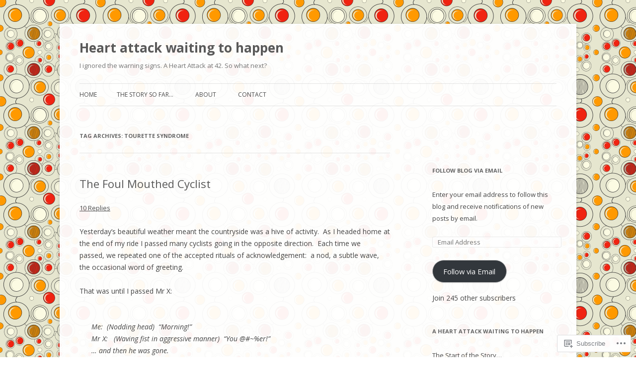

--- FILE ---
content_type: text/html; charset=UTF-8
request_url: https://heartattackwaitingtohappen.com/tag/tourette-syndrome/
body_size: 24546
content:
<!DOCTYPE html>
<!--[if IE 7]>
<html class="ie ie7" lang="en">
<![endif]-->
<!--[if IE 8]>
<html class="ie ie8" lang="en">
<![endif]-->
<!--[if !(IE 7) & !(IE 8)]><!-->
<html lang="en">
<!--<![endif]-->
<head>
<meta charset="UTF-8" />
<meta name="viewport" content="width=device-width" />
<title>Tourette Syndrome | Heart attack waiting to happen</title>
<link rel="profile" href="https://gmpg.org/xfn/11" />
<link rel="pingback" href="https://heartattackwaitingtohappen.com/xmlrpc.php">
<!--[if lt IE 9]>
<script src="https://s0.wp.com/wp-content/themes/pub/twentytwelve/js/html5.js?m=1394055319i&amp;ver=3.7.0" type="text/javascript"></script>
<![endif]-->
<meta name='robots' content='max-image-preview:large' />

<!-- Async WordPress.com Remote Login -->
<script id="wpcom_remote_login_js">
var wpcom_remote_login_extra_auth = '';
function wpcom_remote_login_remove_dom_node_id( element_id ) {
	var dom_node = document.getElementById( element_id );
	if ( dom_node ) { dom_node.parentNode.removeChild( dom_node ); }
}
function wpcom_remote_login_remove_dom_node_classes( class_name ) {
	var dom_nodes = document.querySelectorAll( '.' + class_name );
	for ( var i = 0; i < dom_nodes.length; i++ ) {
		dom_nodes[ i ].parentNode.removeChild( dom_nodes[ i ] );
	}
}
function wpcom_remote_login_final_cleanup() {
	wpcom_remote_login_remove_dom_node_classes( "wpcom_remote_login_msg" );
	wpcom_remote_login_remove_dom_node_id( "wpcom_remote_login_key" );
	wpcom_remote_login_remove_dom_node_id( "wpcom_remote_login_validate" );
	wpcom_remote_login_remove_dom_node_id( "wpcom_remote_login_js" );
	wpcom_remote_login_remove_dom_node_id( "wpcom_request_access_iframe" );
	wpcom_remote_login_remove_dom_node_id( "wpcom_request_access_styles" );
}

// Watch for messages back from the remote login
window.addEventListener( "message", function( e ) {
	if ( e.origin === "https://r-login.wordpress.com" ) {
		var data = {};
		try {
			data = JSON.parse( e.data );
		} catch( e ) {
			wpcom_remote_login_final_cleanup();
			return;
		}

		if ( data.msg === 'LOGIN' ) {
			// Clean up the login check iframe
			wpcom_remote_login_remove_dom_node_id( "wpcom_remote_login_key" );

			var id_regex = new RegExp( /^[0-9]+$/ );
			var token_regex = new RegExp( /^.*|.*|.*$/ );
			if (
				token_regex.test( data.token )
				&& id_regex.test( data.wpcomid )
			) {
				// We have everything we need to ask for a login
				var script = document.createElement( "script" );
				script.setAttribute( "id", "wpcom_remote_login_validate" );
				script.src = '/remote-login.php?wpcom_remote_login=validate'
					+ '&wpcomid=' + data.wpcomid
					+ '&token=' + encodeURIComponent( data.token )
					+ '&host=' + window.location.protocol
					+ '//' + window.location.hostname
					+ '&postid=1393'
					+ '&is_singular=';
				document.body.appendChild( script );
			}

			return;
		}

		// Safari ITP, not logged in, so redirect
		if ( data.msg === 'LOGIN-REDIRECT' ) {
			window.location = 'https://wordpress.com/log-in?redirect_to=' + window.location.href;
			return;
		}

		// Safari ITP, storage access failed, remove the request
		if ( data.msg === 'LOGIN-REMOVE' ) {
			var css_zap = 'html { -webkit-transition: margin-top 1s; transition: margin-top 1s; } /* 9001 */ html { margin-top: 0 !important; } * html body { margin-top: 0 !important; } @media screen and ( max-width: 782px ) { html { margin-top: 0 !important; } * html body { margin-top: 0 !important; } }';
			var style_zap = document.createElement( 'style' );
			style_zap.type = 'text/css';
			style_zap.appendChild( document.createTextNode( css_zap ) );
			document.body.appendChild( style_zap );

			var e = document.getElementById( 'wpcom_request_access_iframe' );
			e.parentNode.removeChild( e );

			document.cookie = 'wordpress_com_login_access=denied; path=/; max-age=31536000';

			return;
		}

		// Safari ITP
		if ( data.msg === 'REQUEST_ACCESS' ) {
			console.log( 'request access: safari' );

			// Check ITP iframe enable/disable knob
			if ( wpcom_remote_login_extra_auth !== 'safari_itp_iframe' ) {
				return;
			}

			// If we are in a "private window" there is no ITP.
			var private_window = false;
			try {
				var opendb = window.openDatabase( null, null, null, null );
			} catch( e ) {
				private_window = true;
			}

			if ( private_window ) {
				console.log( 'private window' );
				return;
			}

			var iframe = document.createElement( 'iframe' );
			iframe.id = 'wpcom_request_access_iframe';
			iframe.setAttribute( 'scrolling', 'no' );
			iframe.setAttribute( 'sandbox', 'allow-storage-access-by-user-activation allow-scripts allow-same-origin allow-top-navigation-by-user-activation' );
			iframe.src = 'https://r-login.wordpress.com/remote-login.php?wpcom_remote_login=request_access&origin=' + encodeURIComponent( data.origin ) + '&wpcomid=' + encodeURIComponent( data.wpcomid );

			var css = 'html { -webkit-transition: margin-top 1s; transition: margin-top 1s; } /* 9001 */ html { margin-top: 46px !important; } * html body { margin-top: 46px !important; } @media screen and ( max-width: 660px ) { html { margin-top: 71px !important; } * html body { margin-top: 71px !important; } #wpcom_request_access_iframe { display: block; height: 71px !important; } } #wpcom_request_access_iframe { border: 0px; height: 46px; position: fixed; top: 0; left: 0; width: 100%; min-width: 100%; z-index: 99999; background: #23282d; } ';

			var style = document.createElement( 'style' );
			style.type = 'text/css';
			style.id = 'wpcom_request_access_styles';
			style.appendChild( document.createTextNode( css ) );
			document.body.appendChild( style );

			document.body.appendChild( iframe );
		}

		if ( data.msg === 'DONE' ) {
			wpcom_remote_login_final_cleanup();
		}
	}
}, false );

// Inject the remote login iframe after the page has had a chance to load
// more critical resources
window.addEventListener( "DOMContentLoaded", function( e ) {
	var iframe = document.createElement( "iframe" );
	iframe.style.display = "none";
	iframe.setAttribute( "scrolling", "no" );
	iframe.setAttribute( "id", "wpcom_remote_login_key" );
	iframe.src = "https://r-login.wordpress.com/remote-login.php"
		+ "?wpcom_remote_login=key"
		+ "&origin=aHR0cHM6Ly9oZWFydGF0dGFja3dhaXRpbmd0b2hhcHBlbi5jb20%3D"
		+ "&wpcomid=54094091"
		+ "&time=" + Math.floor( Date.now() / 1000 );
	document.body.appendChild( iframe );
}, false );
</script>
<link rel='dns-prefetch' href='//s0.wp.com' />
<link rel='dns-prefetch' href='//fonts-api.wp.com' />
<link href='https://fonts.gstatic.com' crossorigin rel='preconnect' />
<link rel="alternate" type="application/rss+xml" title="Heart attack waiting to happen &raquo; Feed" href="https://heartattackwaitingtohappen.com/feed/" />
<link rel="alternate" type="application/rss+xml" title="Heart attack waiting to happen &raquo; Comments Feed" href="https://heartattackwaitingtohappen.com/comments/feed/" />
<link rel="alternate" type="application/rss+xml" title="Heart attack waiting to happen &raquo; Tourette Syndrome Tag Feed" href="https://heartattackwaitingtohappen.com/tag/tourette-syndrome/feed/" />
	<script type="text/javascript">
		/* <![CDATA[ */
		function addLoadEvent(func) {
			var oldonload = window.onload;
			if (typeof window.onload != 'function') {
				window.onload = func;
			} else {
				window.onload = function () {
					oldonload();
					func();
				}
			}
		}
		/* ]]> */
	</script>
	<style id='wp-emoji-styles-inline-css'>

	img.wp-smiley, img.emoji {
		display: inline !important;
		border: none !important;
		box-shadow: none !important;
		height: 1em !important;
		width: 1em !important;
		margin: 0 0.07em !important;
		vertical-align: -0.1em !important;
		background: none !important;
		padding: 0 !important;
	}
/*# sourceURL=wp-emoji-styles-inline-css */
</style>
<link crossorigin='anonymous' rel='stylesheet' id='all-css-2-1' href='/wp-content/plugins/gutenberg-core/v22.2.0/build/styles/block-library/style.css?m=1764855221i&cssminify=yes' type='text/css' media='all' />
<style id='wp-block-library-inline-css'>
.has-text-align-justify {
	text-align:justify;
}
.has-text-align-justify{text-align:justify;}

/*# sourceURL=wp-block-library-inline-css */
</style><style id='global-styles-inline-css'>
:root{--wp--preset--aspect-ratio--square: 1;--wp--preset--aspect-ratio--4-3: 4/3;--wp--preset--aspect-ratio--3-4: 3/4;--wp--preset--aspect-ratio--3-2: 3/2;--wp--preset--aspect-ratio--2-3: 2/3;--wp--preset--aspect-ratio--16-9: 16/9;--wp--preset--aspect-ratio--9-16: 9/16;--wp--preset--color--black: #000000;--wp--preset--color--cyan-bluish-gray: #abb8c3;--wp--preset--color--white: #fff;--wp--preset--color--pale-pink: #f78da7;--wp--preset--color--vivid-red: #cf2e2e;--wp--preset--color--luminous-vivid-orange: #ff6900;--wp--preset--color--luminous-vivid-amber: #fcb900;--wp--preset--color--light-green-cyan: #7bdcb5;--wp--preset--color--vivid-green-cyan: #00d084;--wp--preset--color--pale-cyan-blue: #8ed1fc;--wp--preset--color--vivid-cyan-blue: #0693e3;--wp--preset--color--vivid-purple: #9b51e0;--wp--preset--color--blue: #21759b;--wp--preset--color--dark-gray: #444;--wp--preset--color--medium-gray: #9f9f9f;--wp--preset--color--light-gray: #e6e6e6;--wp--preset--gradient--vivid-cyan-blue-to-vivid-purple: linear-gradient(135deg,rgb(6,147,227) 0%,rgb(155,81,224) 100%);--wp--preset--gradient--light-green-cyan-to-vivid-green-cyan: linear-gradient(135deg,rgb(122,220,180) 0%,rgb(0,208,130) 100%);--wp--preset--gradient--luminous-vivid-amber-to-luminous-vivid-orange: linear-gradient(135deg,rgb(252,185,0) 0%,rgb(255,105,0) 100%);--wp--preset--gradient--luminous-vivid-orange-to-vivid-red: linear-gradient(135deg,rgb(255,105,0) 0%,rgb(207,46,46) 100%);--wp--preset--gradient--very-light-gray-to-cyan-bluish-gray: linear-gradient(135deg,rgb(238,238,238) 0%,rgb(169,184,195) 100%);--wp--preset--gradient--cool-to-warm-spectrum: linear-gradient(135deg,rgb(74,234,220) 0%,rgb(151,120,209) 20%,rgb(207,42,186) 40%,rgb(238,44,130) 60%,rgb(251,105,98) 80%,rgb(254,248,76) 100%);--wp--preset--gradient--blush-light-purple: linear-gradient(135deg,rgb(255,206,236) 0%,rgb(152,150,240) 100%);--wp--preset--gradient--blush-bordeaux: linear-gradient(135deg,rgb(254,205,165) 0%,rgb(254,45,45) 50%,rgb(107,0,62) 100%);--wp--preset--gradient--luminous-dusk: linear-gradient(135deg,rgb(255,203,112) 0%,rgb(199,81,192) 50%,rgb(65,88,208) 100%);--wp--preset--gradient--pale-ocean: linear-gradient(135deg,rgb(255,245,203) 0%,rgb(182,227,212) 50%,rgb(51,167,181) 100%);--wp--preset--gradient--electric-grass: linear-gradient(135deg,rgb(202,248,128) 0%,rgb(113,206,126) 100%);--wp--preset--gradient--midnight: linear-gradient(135deg,rgb(2,3,129) 0%,rgb(40,116,252) 100%);--wp--preset--font-size--small: 13px;--wp--preset--font-size--medium: 20px;--wp--preset--font-size--large: 36px;--wp--preset--font-size--x-large: 42px;--wp--preset--font-family--albert-sans: 'Albert Sans', sans-serif;--wp--preset--font-family--alegreya: Alegreya, serif;--wp--preset--font-family--arvo: Arvo, serif;--wp--preset--font-family--bodoni-moda: 'Bodoni Moda', serif;--wp--preset--font-family--bricolage-grotesque: 'Bricolage Grotesque', sans-serif;--wp--preset--font-family--cabin: Cabin, sans-serif;--wp--preset--font-family--chivo: Chivo, sans-serif;--wp--preset--font-family--commissioner: Commissioner, sans-serif;--wp--preset--font-family--cormorant: Cormorant, serif;--wp--preset--font-family--courier-prime: 'Courier Prime', monospace;--wp--preset--font-family--crimson-pro: 'Crimson Pro', serif;--wp--preset--font-family--dm-mono: 'DM Mono', monospace;--wp--preset--font-family--dm-sans: 'DM Sans', sans-serif;--wp--preset--font-family--dm-serif-display: 'DM Serif Display', serif;--wp--preset--font-family--domine: Domine, serif;--wp--preset--font-family--eb-garamond: 'EB Garamond', serif;--wp--preset--font-family--epilogue: Epilogue, sans-serif;--wp--preset--font-family--fahkwang: Fahkwang, sans-serif;--wp--preset--font-family--figtree: Figtree, sans-serif;--wp--preset--font-family--fira-sans: 'Fira Sans', sans-serif;--wp--preset--font-family--fjalla-one: 'Fjalla One', sans-serif;--wp--preset--font-family--fraunces: Fraunces, serif;--wp--preset--font-family--gabarito: Gabarito, system-ui;--wp--preset--font-family--ibm-plex-mono: 'IBM Plex Mono', monospace;--wp--preset--font-family--ibm-plex-sans: 'IBM Plex Sans', sans-serif;--wp--preset--font-family--ibarra-real-nova: 'Ibarra Real Nova', serif;--wp--preset--font-family--instrument-serif: 'Instrument Serif', serif;--wp--preset--font-family--inter: Inter, sans-serif;--wp--preset--font-family--josefin-sans: 'Josefin Sans', sans-serif;--wp--preset--font-family--jost: Jost, sans-serif;--wp--preset--font-family--libre-baskerville: 'Libre Baskerville', serif;--wp--preset--font-family--libre-franklin: 'Libre Franklin', sans-serif;--wp--preset--font-family--literata: Literata, serif;--wp--preset--font-family--lora: Lora, serif;--wp--preset--font-family--merriweather: Merriweather, serif;--wp--preset--font-family--montserrat: Montserrat, sans-serif;--wp--preset--font-family--newsreader: Newsreader, serif;--wp--preset--font-family--noto-sans-mono: 'Noto Sans Mono', sans-serif;--wp--preset--font-family--nunito: Nunito, sans-serif;--wp--preset--font-family--open-sans: 'Open Sans', sans-serif;--wp--preset--font-family--overpass: Overpass, sans-serif;--wp--preset--font-family--pt-serif: 'PT Serif', serif;--wp--preset--font-family--petrona: Petrona, serif;--wp--preset--font-family--piazzolla: Piazzolla, serif;--wp--preset--font-family--playfair-display: 'Playfair Display', serif;--wp--preset--font-family--plus-jakarta-sans: 'Plus Jakarta Sans', sans-serif;--wp--preset--font-family--poppins: Poppins, sans-serif;--wp--preset--font-family--raleway: Raleway, sans-serif;--wp--preset--font-family--roboto: Roboto, sans-serif;--wp--preset--font-family--roboto-slab: 'Roboto Slab', serif;--wp--preset--font-family--rubik: Rubik, sans-serif;--wp--preset--font-family--rufina: Rufina, serif;--wp--preset--font-family--sora: Sora, sans-serif;--wp--preset--font-family--source-sans-3: 'Source Sans 3', sans-serif;--wp--preset--font-family--source-serif-4: 'Source Serif 4', serif;--wp--preset--font-family--space-mono: 'Space Mono', monospace;--wp--preset--font-family--syne: Syne, sans-serif;--wp--preset--font-family--texturina: Texturina, serif;--wp--preset--font-family--urbanist: Urbanist, sans-serif;--wp--preset--font-family--work-sans: 'Work Sans', sans-serif;--wp--preset--spacing--20: 0.44rem;--wp--preset--spacing--30: 0.67rem;--wp--preset--spacing--40: 1rem;--wp--preset--spacing--50: 1.5rem;--wp--preset--spacing--60: 2.25rem;--wp--preset--spacing--70: 3.38rem;--wp--preset--spacing--80: 5.06rem;--wp--preset--shadow--natural: 6px 6px 9px rgba(0, 0, 0, 0.2);--wp--preset--shadow--deep: 12px 12px 50px rgba(0, 0, 0, 0.4);--wp--preset--shadow--sharp: 6px 6px 0px rgba(0, 0, 0, 0.2);--wp--preset--shadow--outlined: 6px 6px 0px -3px rgb(255, 255, 255), 6px 6px rgb(0, 0, 0);--wp--preset--shadow--crisp: 6px 6px 0px rgb(0, 0, 0);}:where(.is-layout-flex){gap: 0.5em;}:where(.is-layout-grid){gap: 0.5em;}body .is-layout-flex{display: flex;}.is-layout-flex{flex-wrap: wrap;align-items: center;}.is-layout-flex > :is(*, div){margin: 0;}body .is-layout-grid{display: grid;}.is-layout-grid > :is(*, div){margin: 0;}:where(.wp-block-columns.is-layout-flex){gap: 2em;}:where(.wp-block-columns.is-layout-grid){gap: 2em;}:where(.wp-block-post-template.is-layout-flex){gap: 1.25em;}:where(.wp-block-post-template.is-layout-grid){gap: 1.25em;}.has-black-color{color: var(--wp--preset--color--black) !important;}.has-cyan-bluish-gray-color{color: var(--wp--preset--color--cyan-bluish-gray) !important;}.has-white-color{color: var(--wp--preset--color--white) !important;}.has-pale-pink-color{color: var(--wp--preset--color--pale-pink) !important;}.has-vivid-red-color{color: var(--wp--preset--color--vivid-red) !important;}.has-luminous-vivid-orange-color{color: var(--wp--preset--color--luminous-vivid-orange) !important;}.has-luminous-vivid-amber-color{color: var(--wp--preset--color--luminous-vivid-amber) !important;}.has-light-green-cyan-color{color: var(--wp--preset--color--light-green-cyan) !important;}.has-vivid-green-cyan-color{color: var(--wp--preset--color--vivid-green-cyan) !important;}.has-pale-cyan-blue-color{color: var(--wp--preset--color--pale-cyan-blue) !important;}.has-vivid-cyan-blue-color{color: var(--wp--preset--color--vivid-cyan-blue) !important;}.has-vivid-purple-color{color: var(--wp--preset--color--vivid-purple) !important;}.has-black-background-color{background-color: var(--wp--preset--color--black) !important;}.has-cyan-bluish-gray-background-color{background-color: var(--wp--preset--color--cyan-bluish-gray) !important;}.has-white-background-color{background-color: var(--wp--preset--color--white) !important;}.has-pale-pink-background-color{background-color: var(--wp--preset--color--pale-pink) !important;}.has-vivid-red-background-color{background-color: var(--wp--preset--color--vivid-red) !important;}.has-luminous-vivid-orange-background-color{background-color: var(--wp--preset--color--luminous-vivid-orange) !important;}.has-luminous-vivid-amber-background-color{background-color: var(--wp--preset--color--luminous-vivid-amber) !important;}.has-light-green-cyan-background-color{background-color: var(--wp--preset--color--light-green-cyan) !important;}.has-vivid-green-cyan-background-color{background-color: var(--wp--preset--color--vivid-green-cyan) !important;}.has-pale-cyan-blue-background-color{background-color: var(--wp--preset--color--pale-cyan-blue) !important;}.has-vivid-cyan-blue-background-color{background-color: var(--wp--preset--color--vivid-cyan-blue) !important;}.has-vivid-purple-background-color{background-color: var(--wp--preset--color--vivid-purple) !important;}.has-black-border-color{border-color: var(--wp--preset--color--black) !important;}.has-cyan-bluish-gray-border-color{border-color: var(--wp--preset--color--cyan-bluish-gray) !important;}.has-white-border-color{border-color: var(--wp--preset--color--white) !important;}.has-pale-pink-border-color{border-color: var(--wp--preset--color--pale-pink) !important;}.has-vivid-red-border-color{border-color: var(--wp--preset--color--vivid-red) !important;}.has-luminous-vivid-orange-border-color{border-color: var(--wp--preset--color--luminous-vivid-orange) !important;}.has-luminous-vivid-amber-border-color{border-color: var(--wp--preset--color--luminous-vivid-amber) !important;}.has-light-green-cyan-border-color{border-color: var(--wp--preset--color--light-green-cyan) !important;}.has-vivid-green-cyan-border-color{border-color: var(--wp--preset--color--vivid-green-cyan) !important;}.has-pale-cyan-blue-border-color{border-color: var(--wp--preset--color--pale-cyan-blue) !important;}.has-vivid-cyan-blue-border-color{border-color: var(--wp--preset--color--vivid-cyan-blue) !important;}.has-vivid-purple-border-color{border-color: var(--wp--preset--color--vivid-purple) !important;}.has-vivid-cyan-blue-to-vivid-purple-gradient-background{background: var(--wp--preset--gradient--vivid-cyan-blue-to-vivid-purple) !important;}.has-light-green-cyan-to-vivid-green-cyan-gradient-background{background: var(--wp--preset--gradient--light-green-cyan-to-vivid-green-cyan) !important;}.has-luminous-vivid-amber-to-luminous-vivid-orange-gradient-background{background: var(--wp--preset--gradient--luminous-vivid-amber-to-luminous-vivid-orange) !important;}.has-luminous-vivid-orange-to-vivid-red-gradient-background{background: var(--wp--preset--gradient--luminous-vivid-orange-to-vivid-red) !important;}.has-very-light-gray-to-cyan-bluish-gray-gradient-background{background: var(--wp--preset--gradient--very-light-gray-to-cyan-bluish-gray) !important;}.has-cool-to-warm-spectrum-gradient-background{background: var(--wp--preset--gradient--cool-to-warm-spectrum) !important;}.has-blush-light-purple-gradient-background{background: var(--wp--preset--gradient--blush-light-purple) !important;}.has-blush-bordeaux-gradient-background{background: var(--wp--preset--gradient--blush-bordeaux) !important;}.has-luminous-dusk-gradient-background{background: var(--wp--preset--gradient--luminous-dusk) !important;}.has-pale-ocean-gradient-background{background: var(--wp--preset--gradient--pale-ocean) !important;}.has-electric-grass-gradient-background{background: var(--wp--preset--gradient--electric-grass) !important;}.has-midnight-gradient-background{background: var(--wp--preset--gradient--midnight) !important;}.has-small-font-size{font-size: var(--wp--preset--font-size--small) !important;}.has-medium-font-size{font-size: var(--wp--preset--font-size--medium) !important;}.has-large-font-size{font-size: var(--wp--preset--font-size--large) !important;}.has-x-large-font-size{font-size: var(--wp--preset--font-size--x-large) !important;}.has-albert-sans-font-family{font-family: var(--wp--preset--font-family--albert-sans) !important;}.has-alegreya-font-family{font-family: var(--wp--preset--font-family--alegreya) !important;}.has-arvo-font-family{font-family: var(--wp--preset--font-family--arvo) !important;}.has-bodoni-moda-font-family{font-family: var(--wp--preset--font-family--bodoni-moda) !important;}.has-bricolage-grotesque-font-family{font-family: var(--wp--preset--font-family--bricolage-grotesque) !important;}.has-cabin-font-family{font-family: var(--wp--preset--font-family--cabin) !important;}.has-chivo-font-family{font-family: var(--wp--preset--font-family--chivo) !important;}.has-commissioner-font-family{font-family: var(--wp--preset--font-family--commissioner) !important;}.has-cormorant-font-family{font-family: var(--wp--preset--font-family--cormorant) !important;}.has-courier-prime-font-family{font-family: var(--wp--preset--font-family--courier-prime) !important;}.has-crimson-pro-font-family{font-family: var(--wp--preset--font-family--crimson-pro) !important;}.has-dm-mono-font-family{font-family: var(--wp--preset--font-family--dm-mono) !important;}.has-dm-sans-font-family{font-family: var(--wp--preset--font-family--dm-sans) !important;}.has-dm-serif-display-font-family{font-family: var(--wp--preset--font-family--dm-serif-display) !important;}.has-domine-font-family{font-family: var(--wp--preset--font-family--domine) !important;}.has-eb-garamond-font-family{font-family: var(--wp--preset--font-family--eb-garamond) !important;}.has-epilogue-font-family{font-family: var(--wp--preset--font-family--epilogue) !important;}.has-fahkwang-font-family{font-family: var(--wp--preset--font-family--fahkwang) !important;}.has-figtree-font-family{font-family: var(--wp--preset--font-family--figtree) !important;}.has-fira-sans-font-family{font-family: var(--wp--preset--font-family--fira-sans) !important;}.has-fjalla-one-font-family{font-family: var(--wp--preset--font-family--fjalla-one) !important;}.has-fraunces-font-family{font-family: var(--wp--preset--font-family--fraunces) !important;}.has-gabarito-font-family{font-family: var(--wp--preset--font-family--gabarito) !important;}.has-ibm-plex-mono-font-family{font-family: var(--wp--preset--font-family--ibm-plex-mono) !important;}.has-ibm-plex-sans-font-family{font-family: var(--wp--preset--font-family--ibm-plex-sans) !important;}.has-ibarra-real-nova-font-family{font-family: var(--wp--preset--font-family--ibarra-real-nova) !important;}.has-instrument-serif-font-family{font-family: var(--wp--preset--font-family--instrument-serif) !important;}.has-inter-font-family{font-family: var(--wp--preset--font-family--inter) !important;}.has-josefin-sans-font-family{font-family: var(--wp--preset--font-family--josefin-sans) !important;}.has-jost-font-family{font-family: var(--wp--preset--font-family--jost) !important;}.has-libre-baskerville-font-family{font-family: var(--wp--preset--font-family--libre-baskerville) !important;}.has-libre-franklin-font-family{font-family: var(--wp--preset--font-family--libre-franklin) !important;}.has-literata-font-family{font-family: var(--wp--preset--font-family--literata) !important;}.has-lora-font-family{font-family: var(--wp--preset--font-family--lora) !important;}.has-merriweather-font-family{font-family: var(--wp--preset--font-family--merriweather) !important;}.has-montserrat-font-family{font-family: var(--wp--preset--font-family--montserrat) !important;}.has-newsreader-font-family{font-family: var(--wp--preset--font-family--newsreader) !important;}.has-noto-sans-mono-font-family{font-family: var(--wp--preset--font-family--noto-sans-mono) !important;}.has-nunito-font-family{font-family: var(--wp--preset--font-family--nunito) !important;}.has-open-sans-font-family{font-family: var(--wp--preset--font-family--open-sans) !important;}.has-overpass-font-family{font-family: var(--wp--preset--font-family--overpass) !important;}.has-pt-serif-font-family{font-family: var(--wp--preset--font-family--pt-serif) !important;}.has-petrona-font-family{font-family: var(--wp--preset--font-family--petrona) !important;}.has-piazzolla-font-family{font-family: var(--wp--preset--font-family--piazzolla) !important;}.has-playfair-display-font-family{font-family: var(--wp--preset--font-family--playfair-display) !important;}.has-plus-jakarta-sans-font-family{font-family: var(--wp--preset--font-family--plus-jakarta-sans) !important;}.has-poppins-font-family{font-family: var(--wp--preset--font-family--poppins) !important;}.has-raleway-font-family{font-family: var(--wp--preset--font-family--raleway) !important;}.has-roboto-font-family{font-family: var(--wp--preset--font-family--roboto) !important;}.has-roboto-slab-font-family{font-family: var(--wp--preset--font-family--roboto-slab) !important;}.has-rubik-font-family{font-family: var(--wp--preset--font-family--rubik) !important;}.has-rufina-font-family{font-family: var(--wp--preset--font-family--rufina) !important;}.has-sora-font-family{font-family: var(--wp--preset--font-family--sora) !important;}.has-source-sans-3-font-family{font-family: var(--wp--preset--font-family--source-sans-3) !important;}.has-source-serif-4-font-family{font-family: var(--wp--preset--font-family--source-serif-4) !important;}.has-space-mono-font-family{font-family: var(--wp--preset--font-family--space-mono) !important;}.has-syne-font-family{font-family: var(--wp--preset--font-family--syne) !important;}.has-texturina-font-family{font-family: var(--wp--preset--font-family--texturina) !important;}.has-urbanist-font-family{font-family: var(--wp--preset--font-family--urbanist) !important;}.has-work-sans-font-family{font-family: var(--wp--preset--font-family--work-sans) !important;}
/*# sourceURL=global-styles-inline-css */
</style>

<style id='classic-theme-styles-inline-css'>
/*! This file is auto-generated */
.wp-block-button__link{color:#fff;background-color:#32373c;border-radius:9999px;box-shadow:none;text-decoration:none;padding:calc(.667em + 2px) calc(1.333em + 2px);font-size:1.125em}.wp-block-file__button{background:#32373c;color:#fff;text-decoration:none}
/*# sourceURL=/wp-includes/css/classic-themes.min.css */
</style>
<link crossorigin='anonymous' rel='stylesheet' id='all-css-4-1' href='/_static/??-eJx9jEEOAiEQBD/kQECjeDC+ZWEnijIwYWA3/l72op689KFTVXplCCU3zE1z6reYRYfiUwlP0VYZpwxIJE4IFRd10HOU9iFA2iuhCiI7/ROiDt9WxfETT20jCOc4YUIa2D9t5eGA91xRBMZS7ATtPkTZvCtdzNEZt7f2fHq8Afl7R7w=&cssminify=yes' type='text/css' media='all' />
<link rel='stylesheet' id='twentytwelve-fonts-css' href='https://fonts-api.wp.com/css?family=Open+Sans%3A400italic%2C700italic%2C400%2C700&#038;subset=latin%2Clatin-ext&#038;display=fallback' media='all' />
<link crossorigin='anonymous' rel='stylesheet' id='all-css-6-1' href='/_static/??-eJzTLy/QTc7PK0nNK9EvyUjNTS3WLyhN0i8pBwpUAsmcslT94pLKnFS95OJiHX0iVAPV6Sfl5CdnF4O02OfaGpqbWpibWJiZW2YBADBZKMU=&cssminify=yes' type='text/css' media='all' />
<link crossorigin='anonymous' rel='stylesheet' id='all-css-8-1' href='/_static/??-eJx9i0EOwjAMBD+EcUEiggPiLW1k0iAnjmqnUX9PuLUXLqud1Q62Al6yUTa0mRIpljqhtT5sPXklVNuYoBUv6exVT7hzUoXCNcSsuNDEEnoN2F87/CcFEmDxo0XJB4A3j3H5qa/0vNyGh3PD1d0/X5shQdY=&cssminify=yes' type='text/css' media='all' />
<style id='jetpack-global-styles-frontend-style-inline-css'>
:root { --font-headings: unset; --font-base: unset; --font-headings-default: -apple-system,BlinkMacSystemFont,"Segoe UI",Roboto,Oxygen-Sans,Ubuntu,Cantarell,"Helvetica Neue",sans-serif; --font-base-default: -apple-system,BlinkMacSystemFont,"Segoe UI",Roboto,Oxygen-Sans,Ubuntu,Cantarell,"Helvetica Neue",sans-serif;}
/*# sourceURL=jetpack-global-styles-frontend-style-inline-css */
</style>
<link crossorigin='anonymous' rel='stylesheet' id='all-css-10-1' href='/_static/??/wp-content/themes/h4/global.css,/wp-content/mu-plugins/widgets/css/widget-grid-and-list.css?m=1459448823j&cssminify=yes' type='text/css' media='all' />
<script type="text/javascript" id="wpcom-actionbar-placeholder-js-extra">
/* <![CDATA[ */
var actionbardata = {"siteID":"54094091","postID":"0","siteURL":"https://heartattackwaitingtohappen.com","xhrURL":"https://heartattackwaitingtohappen.com/wp-admin/admin-ajax.php","nonce":"0b2adfe689","isLoggedIn":"","statusMessage":"","subsEmailDefault":"instantly","proxyScriptUrl":"https://s0.wp.com/wp-content/js/wpcom-proxy-request.js?m=1513050504i&amp;ver=20211021","i18n":{"followedText":"New posts from this site will now appear in your \u003Ca href=\"https://wordpress.com/reader\"\u003EReader\u003C/a\u003E","foldBar":"Collapse this bar","unfoldBar":"Expand this bar","shortLinkCopied":"Shortlink copied to clipboard."}};
//# sourceURL=wpcom-actionbar-placeholder-js-extra
/* ]]> */
</script>
<script type="text/javascript" id="jetpack-mu-wpcom-settings-js-before">
/* <![CDATA[ */
var JETPACK_MU_WPCOM_SETTINGS = {"assetsUrl":"https://s0.wp.com/wp-content/mu-plugins/jetpack-mu-wpcom-plugin/sun/jetpack_vendor/automattic/jetpack-mu-wpcom/src/build/"};
//# sourceURL=jetpack-mu-wpcom-settings-js-before
/* ]]> */
</script>
<script crossorigin='anonymous' type='text/javascript'  src='/_static/??-eJzTLy/QTc7PK0nNK9HPKtYvyinRLSjKr6jUyyrW0QfKZeYl55SmpBaDJLMKS1OLKqGUXm5mHkFFurmZ6UWJJalQxfa5tobmRgamxgZmFpZZACbyLJI='></script>
<script type="text/javascript" id="rlt-proxy-js-after">
/* <![CDATA[ */
	rltInitialize( {"token":null,"iframeOrigins":["https:\/\/widgets.wp.com"]} );
//# sourceURL=rlt-proxy-js-after
/* ]]> */
</script>
<link rel="EditURI" type="application/rsd+xml" title="RSD" href="https://heartattackwaitingtohappen.wordpress.com/xmlrpc.php?rsd" />
<meta name="generator" content="WordPress.com" />

<!-- Jetpack Open Graph Tags -->
<meta property="og:type" content="website" />
<meta property="og:title" content="Tourette Syndrome &#8211; Heart attack waiting to happen" />
<meta property="og:url" content="https://heartattackwaitingtohappen.com/tag/tourette-syndrome/" />
<meta property="og:site_name" content="Heart attack waiting to happen" />
<meta property="og:image" content="https://secure.gravatar.com/blavatar/2cffbbc830441271144216bea2d2f833e1270431c7718106e89451d5271efeeb?s=200&#038;ts=1768182775" />
<meta property="og:image:width" content="200" />
<meta property="og:image:height" content="200" />
<meta property="og:image:alt" content="" />
<meta property="og:locale" content="en_US" />
<meta name="twitter:creator" content="@HeartAttackWTH" />
<meta name="twitter:site" content="@HeartAttackWTH" />

<!-- End Jetpack Open Graph Tags -->
<link rel="shortcut icon" type="image/x-icon" href="https://secure.gravatar.com/blavatar/2cffbbc830441271144216bea2d2f833e1270431c7718106e89451d5271efeeb?s=32" sizes="16x16" />
<link rel="icon" type="image/x-icon" href="https://secure.gravatar.com/blavatar/2cffbbc830441271144216bea2d2f833e1270431c7718106e89451d5271efeeb?s=32" sizes="16x16" />
<link rel="apple-touch-icon" href="https://secure.gravatar.com/blavatar/2cffbbc830441271144216bea2d2f833e1270431c7718106e89451d5271efeeb?s=114" />
<link rel='openid.server' href='https://heartattackwaitingtohappen.com/?openidserver=1' />
<link rel='openid.delegate' href='https://heartattackwaitingtohappen.com/' />
<link rel="search" type="application/opensearchdescription+xml" href="https://heartattackwaitingtohappen.com/osd.xml" title="Heart attack waiting to happen" />
<link rel="search" type="application/opensearchdescription+xml" href="https://s1.wp.com/opensearch.xml" title="WordPress.com" />
<meta name="theme-color" content="#FFFFFF" />
<meta name="description" content="Posts about Tourette Syndrome written by Paul Squire" />
<style type="text/css" id="custom-background-css">
body.custom-background { background-color: #FFFFFF; background-image: url("https://i0.wp.com/colourlovers-static-replica.s3.amazonaws.com/images/patterns/2101/2101747.png"); background-position: left top; background-size: auto; background-repeat: repeat; background-attachment: scroll; }
</style>
	<style type="text/css" id="custom-colors-css">.menu-toggle,
input[type="submit"],
li.bypostauthor cite span {
	background-color: rgba(225, 225, 225, .9);
	background-image: -moz-linear-gradient(top, rgba(244, 244, 244, .8), rgba(230, 230, 230, .8));
	background-image: -ms-linear-gradient(top, rgba(244, 244, 244, .8), rgba(230, 230, 230, .8));
	background-image: -webkit-linear-gradient(top, rgba(244, 244, 244, .8), rgba(230, 230, 230, .8));
	background-image: -o-linear-gradient(top, rgba(244, 244, 244, .8), rgba(230, 230, 230, .8));
	background-image: linear-gradient(top, rgba(244, 244, 244, .8), rgba(230, 230, 230, .8));
}
.menu-toggle:hover,
.menu-toggle:focus,
input[type="submit"]:hover {
	background-color: rgba(235, 235, 235, .9);
	background-image: -moz-linear-gradient(top, rgba(249, 249, 249, .8), rgba(235, 235, 235, .8));
	background-image: -ms-linear-gradient(top, rgba(249, 249, 249, .8), rgba(235, 235, 235, .8));
	background-image: -webkit-linear-gradient(top, rgba(249, 249, 249, .8), rgba(235, 235, 235, .8));
	background-image: -o-linear-gradient(top, rgba(249, 249, 249, .8), rgba(235, 235, 235, .8));
	background-image: linear-gradient(top, rgba(249, 249, 249, .8), rgba(235, 235, 235, .8));
}
.menu-toggle:active,
.menu-toggle.toggled-on,
input[type="submit"]:active,
input[type="submit"].toggled-on {
	background-color: rgba(225, 225, 225, .9);
	background-image: -moz-linear-gradient(top, rgba(235, 235, 235, .8), rgba(225, 225, 225, .8));
	background-image: -ms-linear-gradient(top, rgba(235, 235, 235, .8), rgba(225, 225, 225, .8));
	background-image: -webkit-linear-gradient(top, rgba(235, 235, 235, .8), rgba(225, 225, 225, .8));
	background-image: -o-linear-gradient(top, rgba(235, 235, 235, .8), rgba(225, 225, 225, .8));
	background-image: linear-gradient(top, rgba(235, 235, 235, .8), rgba(225, 225, 225, .8));
}
.site { background-color: #fff;}
.site { background-color: rgba( 255, 255, 255, 0.95 );}
body.custom-background-empty { background-color: #fff;}
body.custom-background-empty { background-color: rgba( 255, 255, 255, 0.95 );}
body.custom-background-empty { background-color: #fff;}
body.custom-background-empty { background-color: rgba( 255, 255, 255, 0.9 );}
input[type="text"], input[type="password"], input[type="email"], input[type="url"], textarea { background-color: #fff;}
input[type="text"], input[type="password"], input[type="email"], input[type="url"], textarea { background-color: rgba( 255, 255, 255, 0.4 );}
input[type="text"]:focus, input[type="password"]:focus, input[type="email"]:focus, input[type="url"], textarea:focus { background-color: #fff;}
input[type="text"]:focus, input[type="password"]:focus, input[type="email"]:focus, input[type="url"], textarea:focus { background-color: rgba( 255, 255, 255, 0.9 );}
.menu-toggle, input[type="submit"], li.bypostauthor cite span { border-color: #d2d2d2;}
.menu-toggle, input[type="submit"], li.bypostauthor cite span { border-color: rgba( 210, 210, 210, 0.8 );}
input[type="text"], input[type="password"], input[type="email"], input[type="url"], textarea { border-color: #ccc;}
input[type="text"], input[type="password"], input[type="email"], input[type="url"], textarea { border-color: rgba( 204, 204, 204, 0.4 );}
.comments-area article header cite a { color: #444;}
.main-navigation ul.nav-menu, .main-navigation div.nav-menu > ul, .main-navigation li ul li a { border-color: #000;}
.main-navigation ul.nav-menu, .main-navigation div.nav-menu > ul, .main-navigation li ul li a { border-color: rgba( 0, 0, 0, 0.1 );}
#author-info { border-color: #000;}
#author-info { border-color: rgba( 0, 0, 0, 0.1 );}
footer[role="contentinfo"] { border-color: #000;}
footer[role="contentinfo"] { border-color: rgba( 0, 0, 0, 0.1 );}
article.sticky .featured-post { border-color: #000;}
article.sticky .featured-post { border-color: rgba( 0, 0, 0, 0.1 );}
pre, table, td, hr { border-color: #000;}
pre, table, td, hr { border-color: rgba( 0, 0, 0, 0.1 );}
.site-content article { border-color: #000;}
.site-content article { border-color: rgba( 0, 0, 0, 0.1 );}
.archive-header, .page-header { border-color: #000;}
.archive-header, .page-header { border-color: rgba( 0, 0, 0, 0.1 );}
.template-home .widget-area { border-color: #000;}
.template-home .widget-area { border-color: rgba( 0, 0, 0, 0.1 );}
body { background-color: #FFFFFF;}
.menu-toggle, input[type="submit"], li.bypostauthor cite span { background-color: #FFFFFF;}
.menu-toggle, input[type="submit"], li.bypostauthor cite span { background-color: rgba( 255, 255, 255, 0.1 );}
article.format-aside .aside { background-color: #FFFFFF;}
article.format-aside .aside { background-color: rgba( 255, 255, 255, 0.1 );}
article.format-aside .aside { border-color: #FFFFFF;}
article.format-aside .aside { border-color: rgba( 255, 255, 255, 0.3 );}
article.format-link header, article.format-quote .entry-content blockquote { background-color: #FFFFFF;}
article.format-link header, article.format-quote .entry-content blockquote { background-color: rgba( 255, 255, 255, 0.1 );}
a, li.bypostauthor cite span, .site-header h1 a { color: #595959;}
footer[role="contentinfo"] a, a.comment-reply-link { color: #595959;}
.widget-area .widget a, .comments-link a, .entry-meta a, .template-home .widget-area .widget li a { color: #494949;}
.main-navigation a, .main-navigation li a { color: #494949;}
.menu-toggle, input[type="submit"], li.bypostauthor cite span { color: #595959;}
a:hover, .site-header h1 a:hover, .site-header h2 a:hover, .comments-area article header a:hover { color: #A07444;}
.widget-area .widget a:hover, .comments-link a:hover, .entry-meta a:hover, .template-home .widget-area .widget li a:hover, .main-navigation a:hover, .main-navigation li a:hover, footer[role="contentinfo"] a:hover, a.comment-reply-link:hover { color: #A07444;}
.menu-toggle:hover, .menu-toggle:focus, input[type="submit"]:hover { color: #725130;}
.menu-toggle:active, .menu-toggle.toggled-on, input[type="submit"]:active, input[type="submit"].toggled-on { color: #725130;}
</style>
			<link rel="stylesheet" id="custom-css-css" type="text/css" href="https://s0.wp.com/?custom-css=1&#038;csblog=3EYll&#038;cscache=6&#038;csrev=5" />
			<link crossorigin='anonymous' rel='stylesheet' id='all-css-2-3' href='/_static/??-eJyVjssKwkAMRX/INowP1IX4KdKmg6SdScJkQn+/FR/gTpfncjhcmLVB4Rq5QvZGk9+JDcZYtcPpxWDOcCNG6JPgZGAzaSwtmm3g50CWwVM0wK6IW0wf5z382XseckrDir1hIa0kq/tFbSZ+hK/5Eo6H3fkU9mE7Lr2lXSA=&cssminify=yes' type='text/css' media='all' />
</head>

<body class="archive tag tag-tourette-syndrome tag-567469 custom-background wp-embed-responsive wp-theme-pubtwentytwelve customizer-styles-applied custom-font-enabled single-author jetpack-reblog-enabled custom-colors">
<div id="page" class="hfeed site">
	<header id="masthead" class="site-header">
				<hgroup>
			<h1 class="site-title"><a href="https://heartattackwaitingtohappen.com/" title="Heart attack waiting to happen" rel="home">Heart attack waiting to happen</a></h1>
			<h2 class="site-description">I ignored the warning signs.  A Heart Attack at 42.  So what next?</h2>
		</hgroup>

		<nav id="site-navigation" class="main-navigation">
			<button class="menu-toggle">Menu</button>
			<a class="assistive-text" href="#content" title="Skip to content">Skip to content</a>
			<div class="nav-menu"><ul>
<li ><a href="https://heartattackwaitingtohappen.com/">Home</a></li><li class="page_item page-item-592 page_item_has_children"><a href="https://heartattackwaitingtohappen.com/the-story-so-far/">The story so&nbsp;far&#8230;</a>
<ul class='children'>
	<li class="page_item page-item-976"><a href="https://heartattackwaitingtohappen.com/the-story-so-far/mostly-medical/">Mostly Medical&#8230;</a></li>
	<li class="page_item page-item-1077"><a href="https://heartattackwaitingtohappen.com/the-story-so-far/getting-fit/">Getting Fit&#8230;</a></li>
</ul>
</li>
<li class="page_item page-item-1"><a href="https://heartattackwaitingtohappen.com/about/">About</a></li>
<li class="page_item page-item-32"><a href="https://heartattackwaitingtohappen.com/contact/">Contact</a></li>
</ul></div>
		</nav><!-- #site-navigation -->

			</header><!-- #masthead -->

	<div id="main" class="wrapper">
	<section id="primary" class="site-content">
		<div id="content" role="main">

					<header class="archive-header">
				<h1 class="archive-title">
				Tag Archives: <span>Tourette Syndrome</span>				</h1>

						</header><!-- .archive-header -->

			
	<article id="post-1393" class="post-1393 post type-post status-publish format-standard hentry category-cycling tag-cycling tag-foul-mouthed-cyclist tag-tourette-syndrome">
				<header class="entry-header">
			
						<h1 class="entry-title">
				<a href="https://heartattackwaitingtohappen.com/2014/03/02/the-foul-mouthed-cyclist/" rel="bookmark">The Foul Mouthed&nbsp;Cyclist</a>
			</h1>
										<div class="comments-link">
					<a href="https://heartattackwaitingtohappen.com/2014/03/02/the-foul-mouthed-cyclist/#comments">10 Replies</a>				</div><!-- .comments-link -->
					</header><!-- .entry-header -->

				<div class="entry-content">
			<p>Yesterday&#8217;s beautiful weather meant the countryside was a hive of activity.  As I headed home at the end of my ride I passed many cyclists going in the opposite direction.  Each time we passed, we repeated one of the accepted rituals of acknowledgement:  a nod, a subtle wave, the occasional word of greeting.</p>
<p>That was until I passed Mr X:</p>
<blockquote><p>Me:  (Nodding head)  &#8220;Morning!&#8221;<br />
Mr X:   (Waving fist in aggressive manner)  &#8220;You @#~%er!&#8221;<br />
&#8230; and then he was gone.</p></blockquote>
<p>It&#8217;s perhaps an understatement when I say our brief exchange took me by surprise.</p>
<div data-shortcode="caption" id="attachment_1397" style="width: 210px" class="wp-caption aligncenter"><a href="https://heartattackwaitingtohappen.com/wp-content/uploads/2014/03/imagesiwewvp5b.jpg"><img aria-describedby="caption-attachment-1397" data-attachment-id="1397" data-permalink="https://heartattackwaitingtohappen.com/2014/03/02/the-foul-mouthed-cyclist/imagesiwewvp5b/" data-orig-file="https://heartattackwaitingtohappen.com/wp-content/uploads/2014/03/imagesiwewvp5b.jpg" data-orig-size="200,237" data-comments-opened="1" data-image-meta="{&quot;aperture&quot;:&quot;0&quot;,&quot;credit&quot;:&quot;&quot;,&quot;camera&quot;:&quot;&quot;,&quot;caption&quot;:&quot;&quot;,&quot;created_timestamp&quot;:&quot;0&quot;,&quot;copyright&quot;:&quot;&quot;,&quot;focal_length&quot;:&quot;0&quot;,&quot;iso&quot;:&quot;0&quot;,&quot;shutter_speed&quot;:&quot;0&quot;,&quot;title&quot;:&quot;&quot;}" data-image-title="imagesIWEWVP5B" data-image-description="" data-image-caption="" data-medium-file="https://heartattackwaitingtohappen.com/wp-content/uploads/2014/03/imagesiwewvp5b.jpg?w=200" data-large-file="https://heartattackwaitingtohappen.com/wp-content/uploads/2014/03/imagesiwewvp5b.jpg?w=200" class="size-full wp-image-1397" alt="" src="https://heartattackwaitingtohappen.com/wp-content/uploads/2014/03/imagesiwewvp5b.jpg?w=625"   srcset="https://heartattackwaitingtohappen.com/wp-content/uploads/2014/03/imagesiwewvp5b.jpg 200w, https://heartattackwaitingtohappen.com/wp-content/uploads/2014/03/imagesiwewvp5b.jpg?w=127&amp;h=150 127w" sizes="(max-width: 200px) 100vw, 200px" /></a><p id="caption-attachment-1397" class="wp-caption-text">Mr X</p></div>
<p>I understand that there&#8217;s tension between Car Drivers and Cyclists.  I am also led to believe that from time to time there&#8217;s no love lost between Mountain Bikers and Road Cyclists, however I was always under the impression that Road Cyclists were civil to each other&#8230; until now.</p>
<p>As I cycled on, I considered the potential reasons why Mr X might have behaved in this way.  To be honest, I couldn&#8217;t think of a huge number:</p>
<ol>
<li>I was flying at the time we passed each other.  I was on a long descent, averaging between 25-30 miles per hour.  I was on the final stretch of my ride and feeling pretty good about life.  Mr X, on the other hand, was at the start of a long, slow, tiring ascent.  Perhaps he was having a bad day and just couldn&#8217;t contain his frustration.   I have a small amount of sympathy if this was the case.</li>
<li>Perhaps he had Tourette&#8217;s Syndrome and I was on the receiving end of a verbal tic.  The situation was completely irrelevant to his response.  If this was the case, I would not poke fun.  However I would encourage other cyclists to be ready for this eventuality so it doesn&#8217;t take them too much by surprise.</li>
<li>The third option, of course, is that Mr X is an expert in body language and had watched me carefully as the distance closed between us.  Having performed a thorough assessment, he had a couple of seconds to deliver his considered opinion.  Perhaps he got it spot on!</li>
</ol>
<p>Whatever the case, I would encourage you to be nice to each other, and if you can&#8217;t be nice, be honest!</p>
					</div><!-- .entry-content -->
		
		<footer class="entry-meta">
			This entry was posted in <a href="https://heartattackwaitingtohappen.com/category/cycling/" rel="category tag">Cycling</a> and tagged <a href="https://heartattackwaitingtohappen.com/tag/cycling/" rel="tag">Cycling</a>, <a href="https://heartattackwaitingtohappen.com/tag/foul-mouthed-cyclist/" rel="tag">Foul Mouthed Cyclist</a>, <a href="https://heartattackwaitingtohappen.com/tag/tourette-syndrome/" rel="tag">Tourette Syndrome</a> on <a href="https://heartattackwaitingtohappen.com/2014/03/02/the-foul-mouthed-cyclist/" title="09:24" rel="bookmark"><time class="entry-date" datetime="2014-03-02T09:24:38+00:00">March 2, 2014</time></a><span class="by-author"> by <span class="author vcard"><a class="url fn n" href="https://heartattackwaitingtohappen.com/author/paulmsquire/" title="View all posts by Paul Squire" rel="author">Paul Squire</a></span></span>.								</footer><!-- .entry-meta -->
	</article><!-- #post -->

		
		</div><!-- #content -->
	</section><!-- #primary -->


			<div id="secondary" class="widget-area" role="complementary">
						<aside id="follow_button_widget-2" class="widget widget_follow_button_widget">
		<a class="wordpress-follow-button" href="https://heartattackwaitingtohappen.com" data-blog="54094091" data-lang="en" data-show-blog-name="false">Follow Heart attack waiting to happen on WordPress.com</a>
		<script type="text/javascript">(function(d){ window.wpcomPlatform = {"titles":{"timelines":"Embeddable Timelines","followButton":"Follow Button","wpEmbeds":"WordPress Embeds"}}; var f = d.getElementsByTagName('SCRIPT')[0], p = d.createElement('SCRIPT');p.type = 'text/javascript';p.async = true;p.src = '//widgets.wp.com/platform.js';f.parentNode.insertBefore(p,f);}(document));</script>

		</aside><aside id="blog_subscription-3" class="widget widget_blog_subscription jetpack_subscription_widget"><h3 class="widget-title"><label for="subscribe-field">Follow Blog via Email</label></h3>

			<div class="wp-block-jetpack-subscriptions__container">
			<form
				action="https://subscribe.wordpress.com"
				method="post"
				accept-charset="utf-8"
				data-blog="54094091"
				data-post_access_level="everybody"
				id="subscribe-blog"
			>
				<p>Enter your email address to follow this blog and receive notifications of new posts by email.</p>
				<p id="subscribe-email">
					<label
						id="subscribe-field-label"
						for="subscribe-field"
						class="screen-reader-text"
					>
						Email Address:					</label>

					<input
							type="email"
							name="email"
							autocomplete="email"
							
							style="width: 95%; padding: 1px 10px"
							placeholder="Email Address"
							value=""
							id="subscribe-field"
							required
						/>				</p>

				<p id="subscribe-submit"
									>
					<input type="hidden" name="action" value="subscribe"/>
					<input type="hidden" name="blog_id" value="54094091"/>
					<input type="hidden" name="source" value="https://heartattackwaitingtohappen.com/tag/tourette-syndrome/"/>
					<input type="hidden" name="sub-type" value="widget"/>
					<input type="hidden" name="redirect_fragment" value="subscribe-blog"/>
					<input type="hidden" id="_wpnonce" name="_wpnonce" value="abb920298f" />					<button type="submit"
													class="wp-block-button__link"
																	>
						Follow via Email					</button>
				</p>
			</form>
							<div class="wp-block-jetpack-subscriptions__subscount">
					Join 245 other subscribers				</div>
						</div>
			
</aside><aside id="linkcat-441433399" class="widget widget_links"><h3 class="widget-title">A Heart Attack Waiting To Happen</h3>
	<ul class='xoxo blogroll'>
<li><a href="https://heartattackwaitingtohappen.com/2013/06/20/fathers-day/" rel="noopener" title="The first Blog in the series… when I have my heart attack" target="_blank">The Start of the Story&#8230;</a></li>

	</ul>
</aside>
<aside id="linkcat-50337086" class="widget widget_links"><h3 class="widget-title">External Links</h3>
	<ul class='xoxo blogroll'>
<li><a href="http://www.bhf.org.uk" rel="noopener" target="_blank">British Heart Foundation</a></li>
<li><a href="http://www.nhs.uk/conditions/heart-attack/pages/introduction.aspx" rel="noopener" target="_blank">NHS – Heart Attack</a></li>
<li><a href="http://www.ride-the-north.co.uk/" title="Ride the North &#8211; Cycle from Inverness to Aberdeen">Ride the North</a></li>

	</ul>
</aside>
<aside id="linkcat-441433400" class="widget widget_links"><h3 class="widget-title">Other Useful Links</h3>
	<ul class='xoxo blogroll'>
<li><a href="https://heartattackwaitingtohappen.com/the-story-so-far/getting-fit/" rel="noopener" title="Information and Posts with a Fitness Theme" target="_blank">Getting Fit</a></li>
<li><a href="https://heartattackwaitingtohappen.com/the-story-so-far/mostly-medical/" rel="noopener" title="Information and Posts with a Medical Theme" target="_blank">Mostly Medical</a></li>
<li><a href="http://paulmsquire.wordpress.com" rel="me noopener" title="Paul’s Blog:  Ideas, observations and the occasional rant" target="_blank">My Other Blog</a></li>

	</ul>
</aside>
<aside id="archives-3" class="widget widget_archive"><h3 class="widget-title">Older Posts</h3>
			<ul>
					<li><a href='https://heartattackwaitingtohappen.com/2016/02/'>February 2016</a></li>
	<li><a href='https://heartattackwaitingtohappen.com/2016/01/'>January 2016</a></li>
	<li><a href='https://heartattackwaitingtohappen.com/2015/12/'>December 2015</a></li>
	<li><a href='https://heartattackwaitingtohappen.com/2014/09/'>September 2014</a></li>
	<li><a href='https://heartattackwaitingtohappen.com/2014/08/'>August 2014</a></li>
	<li><a href='https://heartattackwaitingtohappen.com/2014/07/'>July 2014</a></li>
	<li><a href='https://heartattackwaitingtohappen.com/2014/06/'>June 2014</a></li>
	<li><a href='https://heartattackwaitingtohappen.com/2014/05/'>May 2014</a></li>
	<li><a href='https://heartattackwaitingtohappen.com/2014/04/'>April 2014</a></li>
	<li><a href='https://heartattackwaitingtohappen.com/2014/03/'>March 2014</a></li>
	<li><a href='https://heartattackwaitingtohappen.com/2014/02/'>February 2014</a></li>
	<li><a href='https://heartattackwaitingtohappen.com/2014/01/'>January 2014</a></li>
	<li><a href='https://heartattackwaitingtohappen.com/2013/12/'>December 2013</a></li>
	<li><a href='https://heartattackwaitingtohappen.com/2013/11/'>November 2013</a></li>
	<li><a href='https://heartattackwaitingtohappen.com/2013/10/'>October 2013</a></li>
	<li><a href='https://heartattackwaitingtohappen.com/2013/09/'>September 2013</a></li>
	<li><a href='https://heartattackwaitingtohappen.com/2013/08/'>August 2013</a></li>
	<li><a href='https://heartattackwaitingtohappen.com/2013/07/'>July 2013</a></li>
	<li><a href='https://heartattackwaitingtohappen.com/2013/06/'>June 2013</a></li>
			</ul>

			</aside><aside id="blog-stats-2" class="widget widget_blog-stats"><h3 class="widget-title">Blog Stats</h3>		<ul>
			<li>39,669 hits</li>
		</ul>
		</aside><aside id="jetpack_my_community-2" class="widget widget_jetpack_my_community"><h3 class="widget-title">Blog Followers</h3><div class='widgets-multi-column-grid'><ul><li><a href=""><img referrerpolicy="no-referrer" alt='Unknown&#039;s avatar' src='https://1.gravatar.com/avatar/7aa9415ff94d14bf2c863877f6755bf6472f1c19925a7a464999b892d7db1f36?s=48&#038;d=identicon&#038;r=G' srcset='https://1.gravatar.com/avatar/7aa9415ff94d14bf2c863877f6755bf6472f1c19925a7a464999b892d7db1f36?s=48&#038;d=identicon&#038;r=G 1x, https://1.gravatar.com/avatar/7aa9415ff94d14bf2c863877f6755bf6472f1c19925a7a464999b892d7db1f36?s=72&#038;d=identicon&#038;r=G 1.5x, https://1.gravatar.com/avatar/7aa9415ff94d14bf2c863877f6755bf6472f1c19925a7a464999b892d7db1f36?s=96&#038;d=identicon&#038;r=G 2x, https://1.gravatar.com/avatar/7aa9415ff94d14bf2c863877f6755bf6472f1c19925a7a464999b892d7db1f36?s=144&#038;d=identicon&#038;r=G 3x, https://1.gravatar.com/avatar/7aa9415ff94d14bf2c863877f6755bf6472f1c19925a7a464999b892d7db1f36?s=192&#038;d=identicon&#038;r=G 4x' class='avatar avatar-48' height='48' width='48' loading='lazy' decoding='async' /></a></li><li><a href="http://devonbadger.wordpress.com"><img referrerpolicy="no-referrer" alt='Unknown&#039;s avatar' src='https://0.gravatar.com/avatar/cf0957d695ec2edf045624ba5b970b9295913bd7bec700cc28d501c5cd52cfcf?s=48&#038;d=identicon&#038;r=G' srcset='https://0.gravatar.com/avatar/cf0957d695ec2edf045624ba5b970b9295913bd7bec700cc28d501c5cd52cfcf?s=48&#038;d=identicon&#038;r=G 1x, https://0.gravatar.com/avatar/cf0957d695ec2edf045624ba5b970b9295913bd7bec700cc28d501c5cd52cfcf?s=72&#038;d=identicon&#038;r=G 1.5x, https://0.gravatar.com/avatar/cf0957d695ec2edf045624ba5b970b9295913bd7bec700cc28d501c5cd52cfcf?s=96&#038;d=identicon&#038;r=G 2x, https://0.gravatar.com/avatar/cf0957d695ec2edf045624ba5b970b9295913bd7bec700cc28d501c5cd52cfcf?s=144&#038;d=identicon&#038;r=G 3x, https://0.gravatar.com/avatar/cf0957d695ec2edf045624ba5b970b9295913bd7bec700cc28d501c5cd52cfcf?s=192&#038;d=identicon&#038;r=G 4x' class='avatar avatar-48' height='48' width='48' loading='lazy' decoding='async' /></a></li><li><a href=""><img referrerpolicy="no-referrer" alt='Unknown&#039;s avatar' src='https://2.gravatar.com/avatar/b0503ecc372aa953a7a80bc5c5e187d54c683a9c1eaff6688f8a8d43c18d50a7?s=48&#038;d=identicon&#038;r=G' srcset='https://2.gravatar.com/avatar/b0503ecc372aa953a7a80bc5c5e187d54c683a9c1eaff6688f8a8d43c18d50a7?s=48&#038;d=identicon&#038;r=G 1x, https://2.gravatar.com/avatar/b0503ecc372aa953a7a80bc5c5e187d54c683a9c1eaff6688f8a8d43c18d50a7?s=72&#038;d=identicon&#038;r=G 1.5x, https://2.gravatar.com/avatar/b0503ecc372aa953a7a80bc5c5e187d54c683a9c1eaff6688f8a8d43c18d50a7?s=96&#038;d=identicon&#038;r=G 2x, https://2.gravatar.com/avatar/b0503ecc372aa953a7a80bc5c5e187d54c683a9c1eaff6688f8a8d43c18d50a7?s=144&#038;d=identicon&#038;r=G 3x, https://2.gravatar.com/avatar/b0503ecc372aa953a7a80bc5c5e187d54c683a9c1eaff6688f8a8d43c18d50a7?s=192&#038;d=identicon&#038;r=G 4x' class='avatar avatar-48' height='48' width='48' loading='lazy' decoding='async' /></a></li><li><a href="http://bobosbest.wordpress.com"><img referrerpolicy="no-referrer" alt='Unknown&#039;s avatar' src='https://0.gravatar.com/avatar/6348603316f1edc2c2817f5b394cd8dbbc5e72d5f8d1a56762d7fc1ff27be852?s=48&#038;d=identicon&#038;r=G' srcset='https://0.gravatar.com/avatar/6348603316f1edc2c2817f5b394cd8dbbc5e72d5f8d1a56762d7fc1ff27be852?s=48&#038;d=identicon&#038;r=G 1x, https://0.gravatar.com/avatar/6348603316f1edc2c2817f5b394cd8dbbc5e72d5f8d1a56762d7fc1ff27be852?s=72&#038;d=identicon&#038;r=G 1.5x, https://0.gravatar.com/avatar/6348603316f1edc2c2817f5b394cd8dbbc5e72d5f8d1a56762d7fc1ff27be852?s=96&#038;d=identicon&#038;r=G 2x, https://0.gravatar.com/avatar/6348603316f1edc2c2817f5b394cd8dbbc5e72d5f8d1a56762d7fc1ff27be852?s=144&#038;d=identicon&#038;r=G 3x, https://0.gravatar.com/avatar/6348603316f1edc2c2817f5b394cd8dbbc5e72d5f8d1a56762d7fc1ff27be852?s=192&#038;d=identicon&#038;r=G 4x' class='avatar avatar-48' height='48' width='48' loading='lazy' decoding='async' /></a></li><li><a href=""><img referrerpolicy="no-referrer" alt='Unknown&#039;s avatar' src='https://1.gravatar.com/avatar/1698d3a559ddabaee67f53f7dae28b75f821965ab0d07861e3e4bbf2d1058671?s=48&#038;d=identicon&#038;r=G' srcset='https://1.gravatar.com/avatar/1698d3a559ddabaee67f53f7dae28b75f821965ab0d07861e3e4bbf2d1058671?s=48&#038;d=identicon&#038;r=G 1x, https://1.gravatar.com/avatar/1698d3a559ddabaee67f53f7dae28b75f821965ab0d07861e3e4bbf2d1058671?s=72&#038;d=identicon&#038;r=G 1.5x, https://1.gravatar.com/avatar/1698d3a559ddabaee67f53f7dae28b75f821965ab0d07861e3e4bbf2d1058671?s=96&#038;d=identicon&#038;r=G 2x, https://1.gravatar.com/avatar/1698d3a559ddabaee67f53f7dae28b75f821965ab0d07861e3e4bbf2d1058671?s=144&#038;d=identicon&#038;r=G 3x, https://1.gravatar.com/avatar/1698d3a559ddabaee67f53f7dae28b75f821965ab0d07861e3e4bbf2d1058671?s=192&#038;d=identicon&#038;r=G 4x' class='avatar avatar-48' height='48' width='48' loading='lazy' decoding='async' /></a></li><li><a href="http://5x50at50.wordpress.com"><img referrerpolicy="no-referrer" alt='Unknown&#039;s avatar' src='https://2.gravatar.com/avatar/e6895a60c65afc653505c606fa8bc4824cedd9188725ab223f88f3ab99bff603?s=48&#038;d=identicon&#038;r=G' srcset='https://2.gravatar.com/avatar/e6895a60c65afc653505c606fa8bc4824cedd9188725ab223f88f3ab99bff603?s=48&#038;d=identicon&#038;r=G 1x, https://2.gravatar.com/avatar/e6895a60c65afc653505c606fa8bc4824cedd9188725ab223f88f3ab99bff603?s=72&#038;d=identicon&#038;r=G 1.5x, https://2.gravatar.com/avatar/e6895a60c65afc653505c606fa8bc4824cedd9188725ab223f88f3ab99bff603?s=96&#038;d=identicon&#038;r=G 2x, https://2.gravatar.com/avatar/e6895a60c65afc653505c606fa8bc4824cedd9188725ab223f88f3ab99bff603?s=144&#038;d=identicon&#038;r=G 3x, https://2.gravatar.com/avatar/e6895a60c65afc653505c606fa8bc4824cedd9188725ab223f88f3ab99bff603?s=192&#038;d=identicon&#038;r=G 4x' class='avatar avatar-48' height='48' width='48' loading='lazy' decoding='async' /></a></li><li><a href=""><img referrerpolicy="no-referrer" alt='Unknown&#039;s avatar' src='https://0.gravatar.com/avatar/65ab5efa6d3c9d2abc6c2c734edf93123ff9219b45f665d38d6f572bf6541f2c?s=48&#038;d=identicon&#038;r=G' srcset='https://0.gravatar.com/avatar/65ab5efa6d3c9d2abc6c2c734edf93123ff9219b45f665d38d6f572bf6541f2c?s=48&#038;d=identicon&#038;r=G 1x, https://0.gravatar.com/avatar/65ab5efa6d3c9d2abc6c2c734edf93123ff9219b45f665d38d6f572bf6541f2c?s=72&#038;d=identicon&#038;r=G 1.5x, https://0.gravatar.com/avatar/65ab5efa6d3c9d2abc6c2c734edf93123ff9219b45f665d38d6f572bf6541f2c?s=96&#038;d=identicon&#038;r=G 2x, https://0.gravatar.com/avatar/65ab5efa6d3c9d2abc6c2c734edf93123ff9219b45f665d38d6f572bf6541f2c?s=144&#038;d=identicon&#038;r=G 3x, https://0.gravatar.com/avatar/65ab5efa6d3c9d2abc6c2c734edf93123ff9219b45f665d38d6f572bf6541f2c?s=192&#038;d=identicon&#038;r=G 4x' class='avatar avatar-48' height='48' width='48' loading='lazy' decoding='async' /></a></li><li><a href="http://brickoneil.com"><img referrerpolicy="no-referrer" alt='Unknown&#039;s avatar' src='https://1.gravatar.com/avatar/ae49c32cc9c3de4e35cd27cabf7ecdea4faadee6e91722afb7e323c4b5f88f53?s=48&#038;d=identicon&#038;r=G' srcset='https://1.gravatar.com/avatar/ae49c32cc9c3de4e35cd27cabf7ecdea4faadee6e91722afb7e323c4b5f88f53?s=48&#038;d=identicon&#038;r=G 1x, https://1.gravatar.com/avatar/ae49c32cc9c3de4e35cd27cabf7ecdea4faadee6e91722afb7e323c4b5f88f53?s=72&#038;d=identicon&#038;r=G 1.5x, https://1.gravatar.com/avatar/ae49c32cc9c3de4e35cd27cabf7ecdea4faadee6e91722afb7e323c4b5f88f53?s=96&#038;d=identicon&#038;r=G 2x, https://1.gravatar.com/avatar/ae49c32cc9c3de4e35cd27cabf7ecdea4faadee6e91722afb7e323c4b5f88f53?s=144&#038;d=identicon&#038;r=G 3x, https://1.gravatar.com/avatar/ae49c32cc9c3de4e35cd27cabf7ecdea4faadee6e91722afb7e323c4b5f88f53?s=192&#038;d=identicon&#038;r=G 4x' class='avatar avatar-48' height='48' width='48' loading='lazy' decoding='async' /></a></li><li><a href="http://gamintraveler.com"><img referrerpolicy="no-referrer" alt='Unknown&#039;s avatar' src='https://1.gravatar.com/avatar/4baa359a66986eae3b2125a397c07333b7e37d2e3408d2dd617defc9855dadae?s=48&#038;d=identicon&#038;r=G' srcset='https://1.gravatar.com/avatar/4baa359a66986eae3b2125a397c07333b7e37d2e3408d2dd617defc9855dadae?s=48&#038;d=identicon&#038;r=G 1x, https://1.gravatar.com/avatar/4baa359a66986eae3b2125a397c07333b7e37d2e3408d2dd617defc9855dadae?s=72&#038;d=identicon&#038;r=G 1.5x, https://1.gravatar.com/avatar/4baa359a66986eae3b2125a397c07333b7e37d2e3408d2dd617defc9855dadae?s=96&#038;d=identicon&#038;r=G 2x, https://1.gravatar.com/avatar/4baa359a66986eae3b2125a397c07333b7e37d2e3408d2dd617defc9855dadae?s=144&#038;d=identicon&#038;r=G 3x, https://1.gravatar.com/avatar/4baa359a66986eae3b2125a397c07333b7e37d2e3408d2dd617defc9855dadae?s=192&#038;d=identicon&#038;r=G 4x' class='avatar avatar-48' height='48' width='48' loading='lazy' decoding='async' /></a></li><li><a href="http://cluttercafe.wordpress.com"><img referrerpolicy="no-referrer" alt='Unknown&#039;s avatar' src='https://1.gravatar.com/avatar/13056450afb9e141af8c031b73ecd7673edc5efd55bd09aa0d0b6635e83ab2dd?s=48&#038;d=identicon&#038;r=G' srcset='https://1.gravatar.com/avatar/13056450afb9e141af8c031b73ecd7673edc5efd55bd09aa0d0b6635e83ab2dd?s=48&#038;d=identicon&#038;r=G 1x, https://1.gravatar.com/avatar/13056450afb9e141af8c031b73ecd7673edc5efd55bd09aa0d0b6635e83ab2dd?s=72&#038;d=identicon&#038;r=G 1.5x, https://1.gravatar.com/avatar/13056450afb9e141af8c031b73ecd7673edc5efd55bd09aa0d0b6635e83ab2dd?s=96&#038;d=identicon&#038;r=G 2x, https://1.gravatar.com/avatar/13056450afb9e141af8c031b73ecd7673edc5efd55bd09aa0d0b6635e83ab2dd?s=144&#038;d=identicon&#038;r=G 3x, https://1.gravatar.com/avatar/13056450afb9e141af8c031b73ecd7673edc5efd55bd09aa0d0b6635e83ab2dd?s=192&#038;d=identicon&#038;r=G 4x' class='avatar avatar-48' height='48' width='48' loading='lazy' decoding='async' /></a></li><li><a href=""><img referrerpolicy="no-referrer" alt='Unknown&#039;s avatar' src='https://2.gravatar.com/avatar/25faf514805b46d03f10824cb306669c29c58bf5c5adbb9fce9839e17a6129de?s=48&#038;d=identicon&#038;r=G' srcset='https://2.gravatar.com/avatar/25faf514805b46d03f10824cb306669c29c58bf5c5adbb9fce9839e17a6129de?s=48&#038;d=identicon&#038;r=G 1x, https://2.gravatar.com/avatar/25faf514805b46d03f10824cb306669c29c58bf5c5adbb9fce9839e17a6129de?s=72&#038;d=identicon&#038;r=G 1.5x, https://2.gravatar.com/avatar/25faf514805b46d03f10824cb306669c29c58bf5c5adbb9fce9839e17a6129de?s=96&#038;d=identicon&#038;r=G 2x, https://2.gravatar.com/avatar/25faf514805b46d03f10824cb306669c29c58bf5c5adbb9fce9839e17a6129de?s=144&#038;d=identicon&#038;r=G 3x, https://2.gravatar.com/avatar/25faf514805b46d03f10824cb306669c29c58bf5c5adbb9fce9839e17a6129de?s=192&#038;d=identicon&#038;r=G 4x' class='avatar avatar-48' height='48' width='48' loading='lazy' decoding='async' /></a></li><li><a href=""><img referrerpolicy="no-referrer" alt='Unknown&#039;s avatar' src='https://2.gravatar.com/avatar/2eb4f0c90d64606c1798da457cb7325cb05666fdd835ded48a5b4f37a9b6c83d?s=48&#038;d=identicon&#038;r=G' srcset='https://2.gravatar.com/avatar/2eb4f0c90d64606c1798da457cb7325cb05666fdd835ded48a5b4f37a9b6c83d?s=48&#038;d=identicon&#038;r=G 1x, https://2.gravatar.com/avatar/2eb4f0c90d64606c1798da457cb7325cb05666fdd835ded48a5b4f37a9b6c83d?s=72&#038;d=identicon&#038;r=G 1.5x, https://2.gravatar.com/avatar/2eb4f0c90d64606c1798da457cb7325cb05666fdd835ded48a5b4f37a9b6c83d?s=96&#038;d=identicon&#038;r=G 2x, https://2.gravatar.com/avatar/2eb4f0c90d64606c1798da457cb7325cb05666fdd835ded48a5b4f37a9b6c83d?s=144&#038;d=identicon&#038;r=G 3x, https://2.gravatar.com/avatar/2eb4f0c90d64606c1798da457cb7325cb05666fdd835ded48a5b4f37a9b6c83d?s=192&#038;d=identicon&#038;r=G 4x' class='avatar avatar-48' height='48' width='48' loading='lazy' decoding='async' /></a></li><li><a href="http://peterkahrmann.com"><img referrerpolicy="no-referrer" alt='Unknown&#039;s avatar' src='https://0.gravatar.com/avatar/32345414c3a96ee3de76433cf0f581c38b5d46d8c7af52ef38684caebcae6205?s=48&#038;d=identicon&#038;r=G' srcset='https://0.gravatar.com/avatar/32345414c3a96ee3de76433cf0f581c38b5d46d8c7af52ef38684caebcae6205?s=48&#038;d=identicon&#038;r=G 1x, https://0.gravatar.com/avatar/32345414c3a96ee3de76433cf0f581c38b5d46d8c7af52ef38684caebcae6205?s=72&#038;d=identicon&#038;r=G 1.5x, https://0.gravatar.com/avatar/32345414c3a96ee3de76433cf0f581c38b5d46d8c7af52ef38684caebcae6205?s=96&#038;d=identicon&#038;r=G 2x, https://0.gravatar.com/avatar/32345414c3a96ee3de76433cf0f581c38b5d46d8c7af52ef38684caebcae6205?s=144&#038;d=identicon&#038;r=G 3x, https://0.gravatar.com/avatar/32345414c3a96ee3de76433cf0f581c38b5d46d8c7af52ef38684caebcae6205?s=192&#038;d=identicon&#038;r=G 4x' class='avatar avatar-48' height='48' width='48' loading='lazy' decoding='async' /></a></li><li><a href="http://www.stevethomson.co.uk"><img referrerpolicy="no-referrer" alt='Unknown&#039;s avatar' src='https://0.gravatar.com/avatar/92d829f356b2dc7ce0794865be84d81f1bf67d378c2168b3b36ffffaa56c227c?s=48&#038;d=identicon&#038;r=G' srcset='https://0.gravatar.com/avatar/92d829f356b2dc7ce0794865be84d81f1bf67d378c2168b3b36ffffaa56c227c?s=48&#038;d=identicon&#038;r=G 1x, https://0.gravatar.com/avatar/92d829f356b2dc7ce0794865be84d81f1bf67d378c2168b3b36ffffaa56c227c?s=72&#038;d=identicon&#038;r=G 1.5x, https://0.gravatar.com/avatar/92d829f356b2dc7ce0794865be84d81f1bf67d378c2168b3b36ffffaa56c227c?s=96&#038;d=identicon&#038;r=G 2x, https://0.gravatar.com/avatar/92d829f356b2dc7ce0794865be84d81f1bf67d378c2168b3b36ffffaa56c227c?s=144&#038;d=identicon&#038;r=G 3x, https://0.gravatar.com/avatar/92d829f356b2dc7ce0794865be84d81f1bf67d378c2168b3b36ffffaa56c227c?s=192&#038;d=identicon&#038;r=G 4x' class='avatar avatar-48' height='48' width='48' loading='lazy' decoding='async' /></a></li><li><a href="http://www.shaunfurman.com"><img referrerpolicy="no-referrer" alt='Unknown&#039;s avatar' src='https://0.gravatar.com/avatar/0c5c535189c43225e53ef63cd263b788e45fe782ef6cc90ae4507e4bb266ee82?s=48&#038;d=identicon&#038;r=G' srcset='https://0.gravatar.com/avatar/0c5c535189c43225e53ef63cd263b788e45fe782ef6cc90ae4507e4bb266ee82?s=48&#038;d=identicon&#038;r=G 1x, https://0.gravatar.com/avatar/0c5c535189c43225e53ef63cd263b788e45fe782ef6cc90ae4507e4bb266ee82?s=72&#038;d=identicon&#038;r=G 1.5x, https://0.gravatar.com/avatar/0c5c535189c43225e53ef63cd263b788e45fe782ef6cc90ae4507e4bb266ee82?s=96&#038;d=identicon&#038;r=G 2x, https://0.gravatar.com/avatar/0c5c535189c43225e53ef63cd263b788e45fe782ef6cc90ae4507e4bb266ee82?s=144&#038;d=identicon&#038;r=G 3x, https://0.gravatar.com/avatar/0c5c535189c43225e53ef63cd263b788e45fe782ef6cc90ae4507e4bb266ee82?s=192&#038;d=identicon&#038;r=G 4x' class='avatar avatar-48' height='48' width='48' loading='lazy' decoding='async' /></a></li><li><a href="http://robinsonsstrengthandendurancecoaching.wordpress.com"><img referrerpolicy="no-referrer" alt='Unknown&#039;s avatar' src='https://0.gravatar.com/avatar/0a7c07b5cb3aa6a663949aab4e0c2c8f88760579d9b2476191e0fd0be122b1da?s=48&#038;d=identicon&#038;r=G' srcset='https://0.gravatar.com/avatar/0a7c07b5cb3aa6a663949aab4e0c2c8f88760579d9b2476191e0fd0be122b1da?s=48&#038;d=identicon&#038;r=G 1x, https://0.gravatar.com/avatar/0a7c07b5cb3aa6a663949aab4e0c2c8f88760579d9b2476191e0fd0be122b1da?s=72&#038;d=identicon&#038;r=G 1.5x, https://0.gravatar.com/avatar/0a7c07b5cb3aa6a663949aab4e0c2c8f88760579d9b2476191e0fd0be122b1da?s=96&#038;d=identicon&#038;r=G 2x, https://0.gravatar.com/avatar/0a7c07b5cb3aa6a663949aab4e0c2c8f88760579d9b2476191e0fd0be122b1da?s=144&#038;d=identicon&#038;r=G 3x, https://0.gravatar.com/avatar/0a7c07b5cb3aa6a663949aab4e0c2c8f88760579d9b2476191e0fd0be122b1da?s=192&#038;d=identicon&#038;r=G 4x' class='avatar avatar-48' height='48' width='48' loading='lazy' decoding='async' /></a></li><li><a href="http://voxturturis.wordpress.com"><img referrerpolicy="no-referrer" alt='Unknown&#039;s avatar' src='https://0.gravatar.com/avatar/36e52387800f89189e261be780d0e788d2c85e332270d44986ae4e82ea46219c?s=48&#038;d=identicon&#038;r=G' srcset='https://0.gravatar.com/avatar/36e52387800f89189e261be780d0e788d2c85e332270d44986ae4e82ea46219c?s=48&#038;d=identicon&#038;r=G 1x, https://0.gravatar.com/avatar/36e52387800f89189e261be780d0e788d2c85e332270d44986ae4e82ea46219c?s=72&#038;d=identicon&#038;r=G 1.5x, https://0.gravatar.com/avatar/36e52387800f89189e261be780d0e788d2c85e332270d44986ae4e82ea46219c?s=96&#038;d=identicon&#038;r=G 2x, https://0.gravatar.com/avatar/36e52387800f89189e261be780d0e788d2c85e332270d44986ae4e82ea46219c?s=144&#038;d=identicon&#038;r=G 3x, https://0.gravatar.com/avatar/36e52387800f89189e261be780d0e788d2c85e332270d44986ae4e82ea46219c?s=192&#038;d=identicon&#038;r=G 4x' class='avatar avatar-48' height='48' width='48' loading='lazy' decoding='async' /></a></li><li><a href="http://thisoldheartblog.wordpress.com"><img referrerpolicy="no-referrer" alt='Unknown&#039;s avatar' src='https://1.gravatar.com/avatar/41733ba014b23c22dba82382da88ee8ba9d9c620b3e2db62ad0025ba0634fe8c?s=48&#038;d=identicon&#038;r=G' srcset='https://1.gravatar.com/avatar/41733ba014b23c22dba82382da88ee8ba9d9c620b3e2db62ad0025ba0634fe8c?s=48&#038;d=identicon&#038;r=G 1x, https://1.gravatar.com/avatar/41733ba014b23c22dba82382da88ee8ba9d9c620b3e2db62ad0025ba0634fe8c?s=72&#038;d=identicon&#038;r=G 1.5x, https://1.gravatar.com/avatar/41733ba014b23c22dba82382da88ee8ba9d9c620b3e2db62ad0025ba0634fe8c?s=96&#038;d=identicon&#038;r=G 2x, https://1.gravatar.com/avatar/41733ba014b23c22dba82382da88ee8ba9d9c620b3e2db62ad0025ba0634fe8c?s=144&#038;d=identicon&#038;r=G 3x, https://1.gravatar.com/avatar/41733ba014b23c22dba82382da88ee8ba9d9c620b3e2db62ad0025ba0634fe8c?s=192&#038;d=identicon&#038;r=G 4x' class='avatar avatar-48' height='48' width='48' loading='lazy' decoding='async' /></a></li><li><a href=""><img referrerpolicy="no-referrer" alt='Unknown&#039;s avatar' src='https://1.gravatar.com/avatar/1a99d66a6c38a52ec00a72d42d1a6569e9c6a9eddf89b9dc291496fbd8c348d1?s=48&#038;d=identicon&#038;r=G' srcset='https://1.gravatar.com/avatar/1a99d66a6c38a52ec00a72d42d1a6569e9c6a9eddf89b9dc291496fbd8c348d1?s=48&#038;d=identicon&#038;r=G 1x, https://1.gravatar.com/avatar/1a99d66a6c38a52ec00a72d42d1a6569e9c6a9eddf89b9dc291496fbd8c348d1?s=72&#038;d=identicon&#038;r=G 1.5x, https://1.gravatar.com/avatar/1a99d66a6c38a52ec00a72d42d1a6569e9c6a9eddf89b9dc291496fbd8c348d1?s=96&#038;d=identicon&#038;r=G 2x, https://1.gravatar.com/avatar/1a99d66a6c38a52ec00a72d42d1a6569e9c6a9eddf89b9dc291496fbd8c348d1?s=144&#038;d=identicon&#038;r=G 3x, https://1.gravatar.com/avatar/1a99d66a6c38a52ec00a72d42d1a6569e9c6a9eddf89b9dc291496fbd8c348d1?s=192&#038;d=identicon&#038;r=G 4x' class='avatar avatar-48' height='48' width='48' loading='lazy' decoding='async' /></a></li><li><a href="http://nottomsblog.wordpress.com"><img referrerpolicy="no-referrer" alt='Unknown&#039;s avatar' src='https://2.gravatar.com/avatar/5fe442a6f3ed7f1c690c054084219943c080d097a3cdfd8604d29f1077be48b0?s=48&#038;d=identicon&#038;r=G' srcset='https://2.gravatar.com/avatar/5fe442a6f3ed7f1c690c054084219943c080d097a3cdfd8604d29f1077be48b0?s=48&#038;d=identicon&#038;r=G 1x, https://2.gravatar.com/avatar/5fe442a6f3ed7f1c690c054084219943c080d097a3cdfd8604d29f1077be48b0?s=72&#038;d=identicon&#038;r=G 1.5x, https://2.gravatar.com/avatar/5fe442a6f3ed7f1c690c054084219943c080d097a3cdfd8604d29f1077be48b0?s=96&#038;d=identicon&#038;r=G 2x, https://2.gravatar.com/avatar/5fe442a6f3ed7f1c690c054084219943c080d097a3cdfd8604d29f1077be48b0?s=144&#038;d=identicon&#038;r=G 3x, https://2.gravatar.com/avatar/5fe442a6f3ed7f1c690c054084219943c080d097a3cdfd8604d29f1077be48b0?s=192&#038;d=identicon&#038;r=G 4x' class='avatar avatar-48' height='48' width='48' loading='lazy' decoding='async' /></a></li><li><a href=""><img referrerpolicy="no-referrer" alt='Unknown&#039;s avatar' src='https://0.gravatar.com/avatar/c551ac04d83e7f4fe2bd7f1deb4de1ac753749a95e080f46dbc5d339182d6df7?s=48&#038;d=identicon&#038;r=G' srcset='https://0.gravatar.com/avatar/c551ac04d83e7f4fe2bd7f1deb4de1ac753749a95e080f46dbc5d339182d6df7?s=48&#038;d=identicon&#038;r=G 1x, https://0.gravatar.com/avatar/c551ac04d83e7f4fe2bd7f1deb4de1ac753749a95e080f46dbc5d339182d6df7?s=72&#038;d=identicon&#038;r=G 1.5x, https://0.gravatar.com/avatar/c551ac04d83e7f4fe2bd7f1deb4de1ac753749a95e080f46dbc5d339182d6df7?s=96&#038;d=identicon&#038;r=G 2x, https://0.gravatar.com/avatar/c551ac04d83e7f4fe2bd7f1deb4de1ac753749a95e080f46dbc5d339182d6df7?s=144&#038;d=identicon&#038;r=G 3x, https://0.gravatar.com/avatar/c551ac04d83e7f4fe2bd7f1deb4de1ac753749a95e080f46dbc5d339182d6df7?s=192&#038;d=identicon&#038;r=G 4x' class='avatar avatar-48' height='48' width='48' loading='lazy' decoding='async' /></a></li><li><a href="http://www.valentin10.wordpress.com"><img referrerpolicy="no-referrer" alt='Unknown&#039;s avatar' src='https://0.gravatar.com/avatar/652700691f2e0784e0d86f5bfeea59976142ae96588eabe072b0e4765bf89444?s=48&#038;d=identicon&#038;r=G' srcset='https://0.gravatar.com/avatar/652700691f2e0784e0d86f5bfeea59976142ae96588eabe072b0e4765bf89444?s=48&#038;d=identicon&#038;r=G 1x, https://0.gravatar.com/avatar/652700691f2e0784e0d86f5bfeea59976142ae96588eabe072b0e4765bf89444?s=72&#038;d=identicon&#038;r=G 1.5x, https://0.gravatar.com/avatar/652700691f2e0784e0d86f5bfeea59976142ae96588eabe072b0e4765bf89444?s=96&#038;d=identicon&#038;r=G 2x, https://0.gravatar.com/avatar/652700691f2e0784e0d86f5bfeea59976142ae96588eabe072b0e4765bf89444?s=144&#038;d=identicon&#038;r=G 3x, https://0.gravatar.com/avatar/652700691f2e0784e0d86f5bfeea59976142ae96588eabe072b0e4765bf89444?s=192&#038;d=identicon&#038;r=G 4x' class='avatar avatar-48' height='48' width='48' loading='lazy' decoding='async' /></a></li><li><a href="http://surface604.wordpress.com"><img referrerpolicy="no-referrer" alt='Unknown&#039;s avatar' src='https://1.gravatar.com/avatar/a975a9626e19696422b09f33b414361c9f8e52db2629cb05c6457d7cbeeeeeba?s=48&#038;d=identicon&#038;r=G' srcset='https://1.gravatar.com/avatar/a975a9626e19696422b09f33b414361c9f8e52db2629cb05c6457d7cbeeeeeba?s=48&#038;d=identicon&#038;r=G 1x, https://1.gravatar.com/avatar/a975a9626e19696422b09f33b414361c9f8e52db2629cb05c6457d7cbeeeeeba?s=72&#038;d=identicon&#038;r=G 1.5x, https://1.gravatar.com/avatar/a975a9626e19696422b09f33b414361c9f8e52db2629cb05c6457d7cbeeeeeba?s=96&#038;d=identicon&#038;r=G 2x, https://1.gravatar.com/avatar/a975a9626e19696422b09f33b414361c9f8e52db2629cb05c6457d7cbeeeeeba?s=144&#038;d=identicon&#038;r=G 3x, https://1.gravatar.com/avatar/a975a9626e19696422b09f33b414361c9f8e52db2629cb05c6457d7cbeeeeeba?s=192&#038;d=identicon&#038;r=G 4x' class='avatar avatar-48' height='48' width='48' loading='lazy' decoding='async' /></a></li><li><a href=""><img referrerpolicy="no-referrer" alt='Unknown&#039;s avatar' src='https://1.gravatar.com/avatar/d675df8308f696af7b4a45c34d96c4a5d3d23ac55ee1fea852b968de99e7c82f?s=48&#038;d=identicon&#038;r=G' srcset='https://1.gravatar.com/avatar/d675df8308f696af7b4a45c34d96c4a5d3d23ac55ee1fea852b968de99e7c82f?s=48&#038;d=identicon&#038;r=G 1x, https://1.gravatar.com/avatar/d675df8308f696af7b4a45c34d96c4a5d3d23ac55ee1fea852b968de99e7c82f?s=72&#038;d=identicon&#038;r=G 1.5x, https://1.gravatar.com/avatar/d675df8308f696af7b4a45c34d96c4a5d3d23ac55ee1fea852b968de99e7c82f?s=96&#038;d=identicon&#038;r=G 2x, https://1.gravatar.com/avatar/d675df8308f696af7b4a45c34d96c4a5d3d23ac55ee1fea852b968de99e7c82f?s=144&#038;d=identicon&#038;r=G 3x, https://1.gravatar.com/avatar/d675df8308f696af7b4a45c34d96c4a5d3d23ac55ee1fea852b968de99e7c82f?s=192&#038;d=identicon&#038;r=G 4x' class='avatar avatar-48' height='48' width='48' loading='lazy' decoding='async' /></a></li><li><a href="http://indieheroblog.wordpress.com"><img referrerpolicy="no-referrer" alt='Unknown&#039;s avatar' src='https://1.gravatar.com/avatar/a30f477e1108d473fafcb31ab994e5962f21705c97de1e423a2775de18582e37?s=48&#038;d=identicon&#038;r=G' srcset='https://1.gravatar.com/avatar/a30f477e1108d473fafcb31ab994e5962f21705c97de1e423a2775de18582e37?s=48&#038;d=identicon&#038;r=G 1x, https://1.gravatar.com/avatar/a30f477e1108d473fafcb31ab994e5962f21705c97de1e423a2775de18582e37?s=72&#038;d=identicon&#038;r=G 1.5x, https://1.gravatar.com/avatar/a30f477e1108d473fafcb31ab994e5962f21705c97de1e423a2775de18582e37?s=96&#038;d=identicon&#038;r=G 2x, https://1.gravatar.com/avatar/a30f477e1108d473fafcb31ab994e5962f21705c97de1e423a2775de18582e37?s=144&#038;d=identicon&#038;r=G 3x, https://1.gravatar.com/avatar/a30f477e1108d473fafcb31ab994e5962f21705c97de1e423a2775de18582e37?s=192&#038;d=identicon&#038;r=G 4x' class='avatar avatar-48' height='48' width='48' loading='lazy' decoding='async' /></a></li><li><a href=""><img referrerpolicy="no-referrer" alt='Unknown&#039;s avatar' src='https://2.gravatar.com/avatar/25580f94e090884a997d59603fe9b3d710e370d0713e8e94c9deb48465524304?s=48&#038;d=identicon&#038;r=G' srcset='https://2.gravatar.com/avatar/25580f94e090884a997d59603fe9b3d710e370d0713e8e94c9deb48465524304?s=48&#038;d=identicon&#038;r=G 1x, https://2.gravatar.com/avatar/25580f94e090884a997d59603fe9b3d710e370d0713e8e94c9deb48465524304?s=72&#038;d=identicon&#038;r=G 1.5x, https://2.gravatar.com/avatar/25580f94e090884a997d59603fe9b3d710e370d0713e8e94c9deb48465524304?s=96&#038;d=identicon&#038;r=G 2x, https://2.gravatar.com/avatar/25580f94e090884a997d59603fe9b3d710e370d0713e8e94c9deb48465524304?s=144&#038;d=identicon&#038;r=G 3x, https://2.gravatar.com/avatar/25580f94e090884a997d59603fe9b3d710e370d0713e8e94c9deb48465524304?s=192&#038;d=identicon&#038;r=G 4x' class='avatar avatar-48' height='48' width='48' loading='lazy' decoding='async' /></a></li><li><a href=""><img referrerpolicy="no-referrer" alt='Unknown&#039;s avatar' src='https://0.gravatar.com/avatar/9a75e6ca9a73053934bb765bf55204b4121c793247de2a928f94806c4b75d840?s=48&#038;d=identicon&#038;r=G' srcset='https://0.gravatar.com/avatar/9a75e6ca9a73053934bb765bf55204b4121c793247de2a928f94806c4b75d840?s=48&#038;d=identicon&#038;r=G 1x, https://0.gravatar.com/avatar/9a75e6ca9a73053934bb765bf55204b4121c793247de2a928f94806c4b75d840?s=72&#038;d=identicon&#038;r=G 1.5x, https://0.gravatar.com/avatar/9a75e6ca9a73053934bb765bf55204b4121c793247de2a928f94806c4b75d840?s=96&#038;d=identicon&#038;r=G 2x, https://0.gravatar.com/avatar/9a75e6ca9a73053934bb765bf55204b4121c793247de2a928f94806c4b75d840?s=144&#038;d=identicon&#038;r=G 3x, https://0.gravatar.com/avatar/9a75e6ca9a73053934bb765bf55204b4121c793247de2a928f94806c4b75d840?s=192&#038;d=identicon&#038;r=G 4x' class='avatar avatar-48' height='48' width='48' loading='lazy' decoding='async' /></a></li><li><a href="http://thefatgirlnextdoorblog.wordpress.com"><img referrerpolicy="no-referrer" alt='Unknown&#039;s avatar' src='https://0.gravatar.com/avatar/00ca3bf0633efee1528eb2988eb1c2088b4abe983425f015a13db3012b01b809?s=48&#038;d=identicon&#038;r=G' srcset='https://0.gravatar.com/avatar/00ca3bf0633efee1528eb2988eb1c2088b4abe983425f015a13db3012b01b809?s=48&#038;d=identicon&#038;r=G 1x, https://0.gravatar.com/avatar/00ca3bf0633efee1528eb2988eb1c2088b4abe983425f015a13db3012b01b809?s=72&#038;d=identicon&#038;r=G 1.5x, https://0.gravatar.com/avatar/00ca3bf0633efee1528eb2988eb1c2088b4abe983425f015a13db3012b01b809?s=96&#038;d=identicon&#038;r=G 2x, https://0.gravatar.com/avatar/00ca3bf0633efee1528eb2988eb1c2088b4abe983425f015a13db3012b01b809?s=144&#038;d=identicon&#038;r=G 3x, https://0.gravatar.com/avatar/00ca3bf0633efee1528eb2988eb1c2088b4abe983425f015a13db3012b01b809?s=192&#038;d=identicon&#038;r=G 4x' class='avatar avatar-48' height='48' width='48' loading='lazy' decoding='async' /></a></li><li><a href="http://Www.LoveYourHeartBlog.com"><img referrerpolicy="no-referrer" alt='Unknown&#039;s avatar' src='https://1.gravatar.com/avatar/d0490889bc65e0d3f61867d11116f614dae31365b73b0fa27c3bec82ef5ca956?s=48&#038;d=identicon&#038;r=G' srcset='https://1.gravatar.com/avatar/d0490889bc65e0d3f61867d11116f614dae31365b73b0fa27c3bec82ef5ca956?s=48&#038;d=identicon&#038;r=G 1x, https://1.gravatar.com/avatar/d0490889bc65e0d3f61867d11116f614dae31365b73b0fa27c3bec82ef5ca956?s=72&#038;d=identicon&#038;r=G 1.5x, https://1.gravatar.com/avatar/d0490889bc65e0d3f61867d11116f614dae31365b73b0fa27c3bec82ef5ca956?s=96&#038;d=identicon&#038;r=G 2x, https://1.gravatar.com/avatar/d0490889bc65e0d3f61867d11116f614dae31365b73b0fa27c3bec82ef5ca956?s=144&#038;d=identicon&#038;r=G 3x, https://1.gravatar.com/avatar/d0490889bc65e0d3f61867d11116f614dae31365b73b0fa27c3bec82ef5ca956?s=192&#038;d=identicon&#038;r=G 4x' class='avatar avatar-48' height='48' width='48' loading='lazy' decoding='async' /></a></li><li><a href="http://johnthefurst.wordpress.com"><img referrerpolicy="no-referrer" alt='Unknown&#039;s avatar' src='https://2.gravatar.com/avatar/e0d3f16077f2ef51efd807184ddb62c0195e3df69579d5935167be912a90f122?s=48&#038;d=identicon&#038;r=G' srcset='https://2.gravatar.com/avatar/e0d3f16077f2ef51efd807184ddb62c0195e3df69579d5935167be912a90f122?s=48&#038;d=identicon&#038;r=G 1x, https://2.gravatar.com/avatar/e0d3f16077f2ef51efd807184ddb62c0195e3df69579d5935167be912a90f122?s=72&#038;d=identicon&#038;r=G 1.5x, https://2.gravatar.com/avatar/e0d3f16077f2ef51efd807184ddb62c0195e3df69579d5935167be912a90f122?s=96&#038;d=identicon&#038;r=G 2x, https://2.gravatar.com/avatar/e0d3f16077f2ef51efd807184ddb62c0195e3df69579d5935167be912a90f122?s=144&#038;d=identicon&#038;r=G 3x, https://2.gravatar.com/avatar/e0d3f16077f2ef51efd807184ddb62c0195e3df69579d5935167be912a90f122?s=192&#038;d=identicon&#038;r=G 4x' class='avatar avatar-48' height='48' width='48' loading='lazy' decoding='async' /></a></li><li><a href="http://oopster74.wordpress.com"><img referrerpolicy="no-referrer" alt='Unknown&#039;s avatar' src='https://0.gravatar.com/avatar/6eab718c0266fb1e0b3284138e83dc3295bb462b9785e1f509723fc29e9eb69f?s=48&#038;d=identicon&#038;r=G' srcset='https://0.gravatar.com/avatar/6eab718c0266fb1e0b3284138e83dc3295bb462b9785e1f509723fc29e9eb69f?s=48&#038;d=identicon&#038;r=G 1x, https://0.gravatar.com/avatar/6eab718c0266fb1e0b3284138e83dc3295bb462b9785e1f509723fc29e9eb69f?s=72&#038;d=identicon&#038;r=G 1.5x, https://0.gravatar.com/avatar/6eab718c0266fb1e0b3284138e83dc3295bb462b9785e1f509723fc29e9eb69f?s=96&#038;d=identicon&#038;r=G 2x, https://0.gravatar.com/avatar/6eab718c0266fb1e0b3284138e83dc3295bb462b9785e1f509723fc29e9eb69f?s=144&#038;d=identicon&#038;r=G 3x, https://0.gravatar.com/avatar/6eab718c0266fb1e0b3284138e83dc3295bb462b9785e1f509723fc29e9eb69f?s=192&#038;d=identicon&#038;r=G 4x' class='avatar avatar-48' height='48' width='48' loading='lazy' decoding='async' /></a></li><li><a href="http://changeoneday.wordpress.com"><img referrerpolicy="no-referrer" alt='Unknown&#039;s avatar' src='https://0.gravatar.com/avatar/32640835283dd791eb07bccfc738a6262f5e71909aa2cf6f37a9da3ed0befaa5?s=48&#038;d=identicon&#038;r=G' srcset='https://0.gravatar.com/avatar/32640835283dd791eb07bccfc738a6262f5e71909aa2cf6f37a9da3ed0befaa5?s=48&#038;d=identicon&#038;r=G 1x, https://0.gravatar.com/avatar/32640835283dd791eb07bccfc738a6262f5e71909aa2cf6f37a9da3ed0befaa5?s=72&#038;d=identicon&#038;r=G 1.5x, https://0.gravatar.com/avatar/32640835283dd791eb07bccfc738a6262f5e71909aa2cf6f37a9da3ed0befaa5?s=96&#038;d=identicon&#038;r=G 2x, https://0.gravatar.com/avatar/32640835283dd791eb07bccfc738a6262f5e71909aa2cf6f37a9da3ed0befaa5?s=144&#038;d=identicon&#038;r=G 3x, https://0.gravatar.com/avatar/32640835283dd791eb07bccfc738a6262f5e71909aa2cf6f37a9da3ed0befaa5?s=192&#038;d=identicon&#038;r=G 4x' class='avatar avatar-48' height='48' width='48' loading='lazy' decoding='async' /></a></li><li><a href="http://sonofapriest.wordpress.com"><img referrerpolicy="no-referrer" alt='Unknown&#039;s avatar' src='https://0.gravatar.com/avatar/39856eed56df1180db1ed490bdd3f89d9f4d2d8036fd43bc32ff68f513316b45?s=48&#038;d=identicon&#038;r=G' srcset='https://0.gravatar.com/avatar/39856eed56df1180db1ed490bdd3f89d9f4d2d8036fd43bc32ff68f513316b45?s=48&#038;d=identicon&#038;r=G 1x, https://0.gravatar.com/avatar/39856eed56df1180db1ed490bdd3f89d9f4d2d8036fd43bc32ff68f513316b45?s=72&#038;d=identicon&#038;r=G 1.5x, https://0.gravatar.com/avatar/39856eed56df1180db1ed490bdd3f89d9f4d2d8036fd43bc32ff68f513316b45?s=96&#038;d=identicon&#038;r=G 2x, https://0.gravatar.com/avatar/39856eed56df1180db1ed490bdd3f89d9f4d2d8036fd43bc32ff68f513316b45?s=144&#038;d=identicon&#038;r=G 3x, https://0.gravatar.com/avatar/39856eed56df1180db1ed490bdd3f89d9f4d2d8036fd43bc32ff68f513316b45?s=192&#038;d=identicon&#038;r=G 4x' class='avatar avatar-48' height='48' width='48' loading='lazy' decoding='async' /></a></li><li><a href="http://joshmcewan.com"><img referrerpolicy="no-referrer" alt='Unknown&#039;s avatar' src='https://2.gravatar.com/avatar/2a184baa743748720cb730fe129dd05755bbcbb20cf999215fd683333667511a?s=48&#038;d=identicon&#038;r=G' srcset='https://2.gravatar.com/avatar/2a184baa743748720cb730fe129dd05755bbcbb20cf999215fd683333667511a?s=48&#038;d=identicon&#038;r=G 1x, https://2.gravatar.com/avatar/2a184baa743748720cb730fe129dd05755bbcbb20cf999215fd683333667511a?s=72&#038;d=identicon&#038;r=G 1.5x, https://2.gravatar.com/avatar/2a184baa743748720cb730fe129dd05755bbcbb20cf999215fd683333667511a?s=96&#038;d=identicon&#038;r=G 2x, https://2.gravatar.com/avatar/2a184baa743748720cb730fe129dd05755bbcbb20cf999215fd683333667511a?s=144&#038;d=identicon&#038;r=G 3x, https://2.gravatar.com/avatar/2a184baa743748720cb730fe129dd05755bbcbb20cf999215fd683333667511a?s=192&#038;d=identicon&#038;r=G 4x' class='avatar avatar-48' height='48' width='48' loading='lazy' decoding='async' /></a></li><li><a href="http://inthepeloton.wordpress.com"><img referrerpolicy="no-referrer" alt='Unknown&#039;s avatar' src='https://1.gravatar.com/avatar/d7c37762acb8a76f618539ebd0c268123aca80381a68cf139c2347700599ad5d?s=48&#038;d=identicon&#038;r=G' srcset='https://1.gravatar.com/avatar/d7c37762acb8a76f618539ebd0c268123aca80381a68cf139c2347700599ad5d?s=48&#038;d=identicon&#038;r=G 1x, https://1.gravatar.com/avatar/d7c37762acb8a76f618539ebd0c268123aca80381a68cf139c2347700599ad5d?s=72&#038;d=identicon&#038;r=G 1.5x, https://1.gravatar.com/avatar/d7c37762acb8a76f618539ebd0c268123aca80381a68cf139c2347700599ad5d?s=96&#038;d=identicon&#038;r=G 2x, https://1.gravatar.com/avatar/d7c37762acb8a76f618539ebd0c268123aca80381a68cf139c2347700599ad5d?s=144&#038;d=identicon&#038;r=G 3x, https://1.gravatar.com/avatar/d7c37762acb8a76f618539ebd0c268123aca80381a68cf139c2347700599ad5d?s=192&#038;d=identicon&#038;r=G 4x' class='avatar avatar-48' height='48' width='48' loading='lazy' decoding='async' /></a></li><li><a href="http://www.equatours.me"><img referrerpolicy="no-referrer" alt='Unknown&#039;s avatar' src='https://0.gravatar.com/avatar/6fced256b5b43967a085c17e3c4d1601bfbb5240a32ab705594175bb4cf6d1a0?s=48&#038;d=identicon&#038;r=G' srcset='https://0.gravatar.com/avatar/6fced256b5b43967a085c17e3c4d1601bfbb5240a32ab705594175bb4cf6d1a0?s=48&#038;d=identicon&#038;r=G 1x, https://0.gravatar.com/avatar/6fced256b5b43967a085c17e3c4d1601bfbb5240a32ab705594175bb4cf6d1a0?s=72&#038;d=identicon&#038;r=G 1.5x, https://0.gravatar.com/avatar/6fced256b5b43967a085c17e3c4d1601bfbb5240a32ab705594175bb4cf6d1a0?s=96&#038;d=identicon&#038;r=G 2x, https://0.gravatar.com/avatar/6fced256b5b43967a085c17e3c4d1601bfbb5240a32ab705594175bb4cf6d1a0?s=144&#038;d=identicon&#038;r=G 3x, https://0.gravatar.com/avatar/6fced256b5b43967a085c17e3c4d1601bfbb5240a32ab705594175bb4cf6d1a0?s=192&#038;d=identicon&#038;r=G 4x' class='avatar avatar-48' height='48' width='48' loading='lazy' decoding='async' /></a></li><li><a href="http://boldblindbeauty.com"><img referrerpolicy="no-referrer" alt='Unknown&#039;s avatar' src='https://1.gravatar.com/avatar/af395b08eae3409e3602da6d068e7bbd519e5fd7d6c02a4bac1293a74e8c77e9?s=48&#038;d=identicon&#038;r=G' srcset='https://1.gravatar.com/avatar/af395b08eae3409e3602da6d068e7bbd519e5fd7d6c02a4bac1293a74e8c77e9?s=48&#038;d=identicon&#038;r=G 1x, https://1.gravatar.com/avatar/af395b08eae3409e3602da6d068e7bbd519e5fd7d6c02a4bac1293a74e8c77e9?s=72&#038;d=identicon&#038;r=G 1.5x, https://1.gravatar.com/avatar/af395b08eae3409e3602da6d068e7bbd519e5fd7d6c02a4bac1293a74e8c77e9?s=96&#038;d=identicon&#038;r=G 2x, https://1.gravatar.com/avatar/af395b08eae3409e3602da6d068e7bbd519e5fd7d6c02a4bac1293a74e8c77e9?s=144&#038;d=identicon&#038;r=G 3x, https://1.gravatar.com/avatar/af395b08eae3409e3602da6d068e7bbd519e5fd7d6c02a4bac1293a74e8c77e9?s=192&#038;d=identicon&#038;r=G 4x' class='avatar avatar-48' height='48' width='48' loading='lazy' decoding='async' /></a></li><li><a href="http://thehousewivesquestblog.wordpress.com"><img referrerpolicy="no-referrer" alt='Unknown&#039;s avatar' src='https://0.gravatar.com/avatar/f1e731dc109349a3ccbdf092a431b80b313ff6a03e098588801dfeab2c007139?s=48&#038;d=identicon&#038;r=G' srcset='https://0.gravatar.com/avatar/f1e731dc109349a3ccbdf092a431b80b313ff6a03e098588801dfeab2c007139?s=48&#038;d=identicon&#038;r=G 1x, https://0.gravatar.com/avatar/f1e731dc109349a3ccbdf092a431b80b313ff6a03e098588801dfeab2c007139?s=72&#038;d=identicon&#038;r=G 1.5x, https://0.gravatar.com/avatar/f1e731dc109349a3ccbdf092a431b80b313ff6a03e098588801dfeab2c007139?s=96&#038;d=identicon&#038;r=G 2x, https://0.gravatar.com/avatar/f1e731dc109349a3ccbdf092a431b80b313ff6a03e098588801dfeab2c007139?s=144&#038;d=identicon&#038;r=G 3x, https://0.gravatar.com/avatar/f1e731dc109349a3ccbdf092a431b80b313ff6a03e098588801dfeab2c007139?s=192&#038;d=identicon&#038;r=G 4x' class='avatar avatar-48' height='48' width='48' loading='lazy' decoding='async' /></a></li><li><a href=""><img referrerpolicy="no-referrer" alt='Unknown&#039;s avatar' src='https://2.gravatar.com/avatar/5ed791ca23949c4b275c09567fbfb6179dea55d1d6ddabfdabc99c2f0ea13915?s=48&#038;d=identicon&#038;r=G' srcset='https://2.gravatar.com/avatar/5ed791ca23949c4b275c09567fbfb6179dea55d1d6ddabfdabc99c2f0ea13915?s=48&#038;d=identicon&#038;r=G 1x, https://2.gravatar.com/avatar/5ed791ca23949c4b275c09567fbfb6179dea55d1d6ddabfdabc99c2f0ea13915?s=72&#038;d=identicon&#038;r=G 1.5x, https://2.gravatar.com/avatar/5ed791ca23949c4b275c09567fbfb6179dea55d1d6ddabfdabc99c2f0ea13915?s=96&#038;d=identicon&#038;r=G 2x, https://2.gravatar.com/avatar/5ed791ca23949c4b275c09567fbfb6179dea55d1d6ddabfdabc99c2f0ea13915?s=144&#038;d=identicon&#038;r=G 3x, https://2.gravatar.com/avatar/5ed791ca23949c4b275c09567fbfb6179dea55d1d6ddabfdabc99c2f0ea13915?s=192&#038;d=identicon&#038;r=G 4x' class='avatar avatar-48' height='48' width='48' loading='lazy' decoding='async' /></a></li><li><a href="http://lauraagudelo272.wordpress.com"><img referrerpolicy="no-referrer" alt='Unknown&#039;s avatar' src='https://1.gravatar.com/avatar/77f749949f5abd8cf0d16859e257b59e8d811801209ca880bd4e93eb5145db4e?s=48&#038;d=identicon&#038;r=G' srcset='https://1.gravatar.com/avatar/77f749949f5abd8cf0d16859e257b59e8d811801209ca880bd4e93eb5145db4e?s=48&#038;d=identicon&#038;r=G 1x, https://1.gravatar.com/avatar/77f749949f5abd8cf0d16859e257b59e8d811801209ca880bd4e93eb5145db4e?s=72&#038;d=identicon&#038;r=G 1.5x, https://1.gravatar.com/avatar/77f749949f5abd8cf0d16859e257b59e8d811801209ca880bd4e93eb5145db4e?s=96&#038;d=identicon&#038;r=G 2x, https://1.gravatar.com/avatar/77f749949f5abd8cf0d16859e257b59e8d811801209ca880bd4e93eb5145db4e?s=144&#038;d=identicon&#038;r=G 3x, https://1.gravatar.com/avatar/77f749949f5abd8cf0d16859e257b59e8d811801209ca880bd4e93eb5145db4e?s=192&#038;d=identicon&#038;r=G 4x' class='avatar avatar-48' height='48' width='48' loading='lazy' decoding='async' /></a></li><li><a href="http://www.playwithlife.org"><img referrerpolicy="no-referrer" alt='Unknown&#039;s avatar' src='https://1.gravatar.com/avatar/abd3013e6d463d31f9bac31dd3cd8d29c5fd2d796fea198677d6a49b4464ae2d?s=48&#038;d=identicon&#038;r=G' srcset='https://1.gravatar.com/avatar/abd3013e6d463d31f9bac31dd3cd8d29c5fd2d796fea198677d6a49b4464ae2d?s=48&#038;d=identicon&#038;r=G 1x, https://1.gravatar.com/avatar/abd3013e6d463d31f9bac31dd3cd8d29c5fd2d796fea198677d6a49b4464ae2d?s=72&#038;d=identicon&#038;r=G 1.5x, https://1.gravatar.com/avatar/abd3013e6d463d31f9bac31dd3cd8d29c5fd2d796fea198677d6a49b4464ae2d?s=96&#038;d=identicon&#038;r=G 2x, https://1.gravatar.com/avatar/abd3013e6d463d31f9bac31dd3cd8d29c5fd2d796fea198677d6a49b4464ae2d?s=144&#038;d=identicon&#038;r=G 3x, https://1.gravatar.com/avatar/abd3013e6d463d31f9bac31dd3cd8d29c5fd2d796fea198677d6a49b4464ae2d?s=192&#038;d=identicon&#038;r=G 4x' class='avatar avatar-48' height='48' width='48' loading='lazy' decoding='async' /></a></li><li><a href="http://troysheart.wordpress.com"><img referrerpolicy="no-referrer" alt='Unknown&#039;s avatar' src='https://2.gravatar.com/avatar/88476b99a146519a9a249a8c62c5d3d150a51ad4cff029580cc2371846e8ddde?s=48&#038;d=identicon&#038;r=G' srcset='https://2.gravatar.com/avatar/88476b99a146519a9a249a8c62c5d3d150a51ad4cff029580cc2371846e8ddde?s=48&#038;d=identicon&#038;r=G 1x, https://2.gravatar.com/avatar/88476b99a146519a9a249a8c62c5d3d150a51ad4cff029580cc2371846e8ddde?s=72&#038;d=identicon&#038;r=G 1.5x, https://2.gravatar.com/avatar/88476b99a146519a9a249a8c62c5d3d150a51ad4cff029580cc2371846e8ddde?s=96&#038;d=identicon&#038;r=G 2x, https://2.gravatar.com/avatar/88476b99a146519a9a249a8c62c5d3d150a51ad4cff029580cc2371846e8ddde?s=144&#038;d=identicon&#038;r=G 3x, https://2.gravatar.com/avatar/88476b99a146519a9a249a8c62c5d3d150a51ad4cff029580cc2371846e8ddde?s=192&#038;d=identicon&#038;r=G 4x' class='avatar avatar-48' height='48' width='48' loading='lazy' decoding='async' /></a></li><li><a href="http://northernbike.wordpress.com"><img referrerpolicy="no-referrer" alt='Unknown&#039;s avatar' src='https://0.gravatar.com/avatar/60edfb8eaf57d6afcb8cfc12c680681267637be23be157ab7efa53e8b64b9240?s=48&#038;d=identicon&#038;r=G' srcset='https://0.gravatar.com/avatar/60edfb8eaf57d6afcb8cfc12c680681267637be23be157ab7efa53e8b64b9240?s=48&#038;d=identicon&#038;r=G 1x, https://0.gravatar.com/avatar/60edfb8eaf57d6afcb8cfc12c680681267637be23be157ab7efa53e8b64b9240?s=72&#038;d=identicon&#038;r=G 1.5x, https://0.gravatar.com/avatar/60edfb8eaf57d6afcb8cfc12c680681267637be23be157ab7efa53e8b64b9240?s=96&#038;d=identicon&#038;r=G 2x, https://0.gravatar.com/avatar/60edfb8eaf57d6afcb8cfc12c680681267637be23be157ab7efa53e8b64b9240?s=144&#038;d=identicon&#038;r=G 3x, https://0.gravatar.com/avatar/60edfb8eaf57d6afcb8cfc12c680681267637be23be157ab7efa53e8b64b9240?s=192&#038;d=identicon&#038;r=G 4x' class='avatar avatar-48' height='48' width='48' loading='lazy' decoding='async' /></a></li><li><a href="http://mamamakesandbakes.wordpress.com"><img referrerpolicy="no-referrer" alt='Unknown&#039;s avatar' src='https://0.gravatar.com/avatar/f178264581bd8d5da84d3636513cfe1087aa2fd60e2f0e8d040e503577b1a7a7?s=48&#038;d=identicon&#038;r=G' srcset='https://0.gravatar.com/avatar/f178264581bd8d5da84d3636513cfe1087aa2fd60e2f0e8d040e503577b1a7a7?s=48&#038;d=identicon&#038;r=G 1x, https://0.gravatar.com/avatar/f178264581bd8d5da84d3636513cfe1087aa2fd60e2f0e8d040e503577b1a7a7?s=72&#038;d=identicon&#038;r=G 1.5x, https://0.gravatar.com/avatar/f178264581bd8d5da84d3636513cfe1087aa2fd60e2f0e8d040e503577b1a7a7?s=96&#038;d=identicon&#038;r=G 2x, https://0.gravatar.com/avatar/f178264581bd8d5da84d3636513cfe1087aa2fd60e2f0e8d040e503577b1a7a7?s=144&#038;d=identicon&#038;r=G 3x, https://0.gravatar.com/avatar/f178264581bd8d5da84d3636513cfe1087aa2fd60e2f0e8d040e503577b1a7a7?s=192&#038;d=identicon&#038;r=G 4x' class='avatar avatar-48' height='48' width='48' loading='lazy' decoding='async' /></a></li><li><a href="http://pigspittleohio.com/"><img referrerpolicy="no-referrer" alt='Unknown&#039;s avatar' src='https://2.gravatar.com/avatar/561be9bf106a7eff00b16a62f3c8818780c0e3fadc64a2cc9a7de14a389bb894?s=48&#038;d=identicon&#038;r=G' srcset='https://2.gravatar.com/avatar/561be9bf106a7eff00b16a62f3c8818780c0e3fadc64a2cc9a7de14a389bb894?s=48&#038;d=identicon&#038;r=G 1x, https://2.gravatar.com/avatar/561be9bf106a7eff00b16a62f3c8818780c0e3fadc64a2cc9a7de14a389bb894?s=72&#038;d=identicon&#038;r=G 1.5x, https://2.gravatar.com/avatar/561be9bf106a7eff00b16a62f3c8818780c0e3fadc64a2cc9a7de14a389bb894?s=96&#038;d=identicon&#038;r=G 2x, https://2.gravatar.com/avatar/561be9bf106a7eff00b16a62f3c8818780c0e3fadc64a2cc9a7de14a389bb894?s=144&#038;d=identicon&#038;r=G 3x, https://2.gravatar.com/avatar/561be9bf106a7eff00b16a62f3c8818780c0e3fadc64a2cc9a7de14a389bb894?s=192&#038;d=identicon&#038;r=G 4x' class='avatar avatar-48' height='48' width='48' loading='lazy' decoding='async' /></a></li><li><a href="http://dashk03.wordpress.com"><img referrerpolicy="no-referrer" alt='Unknown&#039;s avatar' src='https://0.gravatar.com/avatar/68e4eb0e7b2e46ad11519de9badb47336152da81f7abd94d14b9fc793fbf6b07?s=48&#038;d=identicon&#038;r=G' srcset='https://0.gravatar.com/avatar/68e4eb0e7b2e46ad11519de9badb47336152da81f7abd94d14b9fc793fbf6b07?s=48&#038;d=identicon&#038;r=G 1x, https://0.gravatar.com/avatar/68e4eb0e7b2e46ad11519de9badb47336152da81f7abd94d14b9fc793fbf6b07?s=72&#038;d=identicon&#038;r=G 1.5x, https://0.gravatar.com/avatar/68e4eb0e7b2e46ad11519de9badb47336152da81f7abd94d14b9fc793fbf6b07?s=96&#038;d=identicon&#038;r=G 2x, https://0.gravatar.com/avatar/68e4eb0e7b2e46ad11519de9badb47336152da81f7abd94d14b9fc793fbf6b07?s=144&#038;d=identicon&#038;r=G 3x, https://0.gravatar.com/avatar/68e4eb0e7b2e46ad11519de9badb47336152da81f7abd94d14b9fc793fbf6b07?s=192&#038;d=identicon&#038;r=G 4x' class='avatar avatar-48' height='48' width='48' loading='lazy' decoding='async' /></a></li><li><a href="http://thesecondhandcyclists.wordpress.com"><img referrerpolicy="no-referrer" alt='Unknown&#039;s avatar' src='https://0.gravatar.com/avatar/6401a50fa3f3ca289d19c12864eb97f1b25e4bc706fb617085807a830a20ccf0?s=48&#038;d=identicon&#038;r=G' srcset='https://0.gravatar.com/avatar/6401a50fa3f3ca289d19c12864eb97f1b25e4bc706fb617085807a830a20ccf0?s=48&#038;d=identicon&#038;r=G 1x, https://0.gravatar.com/avatar/6401a50fa3f3ca289d19c12864eb97f1b25e4bc706fb617085807a830a20ccf0?s=72&#038;d=identicon&#038;r=G 1.5x, https://0.gravatar.com/avatar/6401a50fa3f3ca289d19c12864eb97f1b25e4bc706fb617085807a830a20ccf0?s=96&#038;d=identicon&#038;r=G 2x, https://0.gravatar.com/avatar/6401a50fa3f3ca289d19c12864eb97f1b25e4bc706fb617085807a830a20ccf0?s=144&#038;d=identicon&#038;r=G 3x, https://0.gravatar.com/avatar/6401a50fa3f3ca289d19c12864eb97f1b25e4bc706fb617085807a830a20ccf0?s=192&#038;d=identicon&#038;r=G 4x' class='avatar avatar-48' height='48' width='48' loading='lazy' decoding='async' /></a></li><li><a href=""><img referrerpolicy="no-referrer" alt='Unknown&#039;s avatar' src='https://2.gravatar.com/avatar/58fea43e6545a46548240ceadef62ba3d12be956579968ba81286c0bee179333?s=48&#038;d=identicon&#038;r=G' srcset='https://2.gravatar.com/avatar/58fea43e6545a46548240ceadef62ba3d12be956579968ba81286c0bee179333?s=48&#038;d=identicon&#038;r=G 1x, https://2.gravatar.com/avatar/58fea43e6545a46548240ceadef62ba3d12be956579968ba81286c0bee179333?s=72&#038;d=identicon&#038;r=G 1.5x, https://2.gravatar.com/avatar/58fea43e6545a46548240ceadef62ba3d12be956579968ba81286c0bee179333?s=96&#038;d=identicon&#038;r=G 2x, https://2.gravatar.com/avatar/58fea43e6545a46548240ceadef62ba3d12be956579968ba81286c0bee179333?s=144&#038;d=identicon&#038;r=G 3x, https://2.gravatar.com/avatar/58fea43e6545a46548240ceadef62ba3d12be956579968ba81286c0bee179333?s=192&#038;d=identicon&#038;r=G 4x' class='avatar avatar-48' height='48' width='48' loading='lazy' decoding='async' /></a></li><li><a href="http://cyclingal.wordpress.com"><img referrerpolicy="no-referrer" alt='Unknown&#039;s avatar' src='https://1.gravatar.com/avatar/756185cd3a69300387e7583bb9042a2e3dfc5618cd78a1d16b794aa3ff4c2db5?s=48&#038;d=identicon&#038;r=G' srcset='https://1.gravatar.com/avatar/756185cd3a69300387e7583bb9042a2e3dfc5618cd78a1d16b794aa3ff4c2db5?s=48&#038;d=identicon&#038;r=G 1x, https://1.gravatar.com/avatar/756185cd3a69300387e7583bb9042a2e3dfc5618cd78a1d16b794aa3ff4c2db5?s=72&#038;d=identicon&#038;r=G 1.5x, https://1.gravatar.com/avatar/756185cd3a69300387e7583bb9042a2e3dfc5618cd78a1d16b794aa3ff4c2db5?s=96&#038;d=identicon&#038;r=G 2x, https://1.gravatar.com/avatar/756185cd3a69300387e7583bb9042a2e3dfc5618cd78a1d16b794aa3ff4c2db5?s=144&#038;d=identicon&#038;r=G 3x, https://1.gravatar.com/avatar/756185cd3a69300387e7583bb9042a2e3dfc5618cd78a1d16b794aa3ff4c2db5?s=192&#038;d=identicon&#038;r=G 4x' class='avatar avatar-48' height='48' width='48' loading='lazy' decoding='async' /></a></li><li><a href="http://ultimatemindsettoday.wordpress.com"><img referrerpolicy="no-referrer" alt='Unknown&#039;s avatar' src='https://2.gravatar.com/avatar/b6a2c9c79696110a44f48e561528fb6e5ea8eff3f3d61d51d6e9a5f59420a4db?s=48&#038;d=identicon&#038;r=G' srcset='https://2.gravatar.com/avatar/b6a2c9c79696110a44f48e561528fb6e5ea8eff3f3d61d51d6e9a5f59420a4db?s=48&#038;d=identicon&#038;r=G 1x, https://2.gravatar.com/avatar/b6a2c9c79696110a44f48e561528fb6e5ea8eff3f3d61d51d6e9a5f59420a4db?s=72&#038;d=identicon&#038;r=G 1.5x, https://2.gravatar.com/avatar/b6a2c9c79696110a44f48e561528fb6e5ea8eff3f3d61d51d6e9a5f59420a4db?s=96&#038;d=identicon&#038;r=G 2x, https://2.gravatar.com/avatar/b6a2c9c79696110a44f48e561528fb6e5ea8eff3f3d61d51d6e9a5f59420a4db?s=144&#038;d=identicon&#038;r=G 3x, https://2.gravatar.com/avatar/b6a2c9c79696110a44f48e561528fb6e5ea8eff3f3d61d51d6e9a5f59420a4db?s=192&#038;d=identicon&#038;r=G 4x' class='avatar avatar-48' height='48' width='48' loading='lazy' decoding='async' /></a></li></ul></div></aside>		</div><!-- #secondary -->
		</div><!-- #main .wrapper -->
	<footer id="colophon" role="contentinfo">
		<div class="site-info">
									<a href="https://wordpress.com/?ref=footer_blog" rel="nofollow">Blog at WordPress.com.</a>
		</div><!-- .site-info -->
	</footer><!-- #colophon -->
</div><!-- #page -->

<!--  -->
<script type="speculationrules">
{"prefetch":[{"source":"document","where":{"and":[{"href_matches":"/*"},{"not":{"href_matches":["/wp-*.php","/wp-admin/*","/files/*","/wp-content/*","/wp-content/plugins/*","/wp-content/themes/pub/twentytwelve/*","/*\\?(.+)"]}},{"not":{"selector_matches":"a[rel~=\"nofollow\"]"}},{"not":{"selector_matches":".no-prefetch, .no-prefetch a"}}]},"eagerness":"conservative"}]}
</script>
<script type="text/javascript" src="//0.gravatar.com/js/hovercards/hovercards.min.js?ver=202603924dcd77a86c6f1d3698ec27fc5da92b28585ddad3ee636c0397cf312193b2a1" id="grofiles-cards-js"></script>
<script type="text/javascript" id="wpgroho-js-extra">
/* <![CDATA[ */
var WPGroHo = {"my_hash":""};
//# sourceURL=wpgroho-js-extra
/* ]]> */
</script>
<script crossorigin='anonymous' type='text/javascript'  src='/wp-content/mu-plugins/gravatar-hovercards/wpgroho.js?m=1610363240i'></script>

	<script>
		// Initialize and attach hovercards to all gravatars
		( function() {
			function init() {
				if ( typeof Gravatar === 'undefined' ) {
					return;
				}

				if ( typeof Gravatar.init !== 'function' ) {
					return;
				}

				Gravatar.profile_cb = function ( hash, id ) {
					WPGroHo.syncProfileData( hash, id );
				};

				Gravatar.my_hash = WPGroHo.my_hash;
				Gravatar.init(
					'body',
					'#wp-admin-bar-my-account',
					{
						i18n: {
							'Edit your profile →': 'Edit your profile →',
							'View profile →': 'View profile →',
							'Contact': 'Contact',
							'Send money': 'Send money',
							'Sorry, we are unable to load this Gravatar profile.': 'Sorry, we are unable to load this Gravatar profile.',
							'Gravatar not found.': 'Gravatar not found.',
							'Too Many Requests.': 'Too Many Requests.',
							'Internal Server Error.': 'Internal Server Error.',
							'Is this you?': 'Is this you?',
							'Claim your free profile.': 'Claim your free profile.',
							'Email': 'Email',
							'Home Phone': 'Home Phone',
							'Work Phone': 'Work Phone',
							'Cell Phone': 'Cell Phone',
							'Contact Form': 'Contact Form',
							'Calendar': 'Calendar',
						},
					}
				);
			}

			if ( document.readyState !== 'loading' ) {
				init();
			} else {
				document.addEventListener( 'DOMContentLoaded', init );
			}
		} )();
	</script>

		<div style="display:none">
	</div>
		<div id="actionbar" dir="ltr" style="display: none;"
			class="actnbr-pub-twentytwelve actnbr-has-follow actnbr-has-actions">
		<ul>
								<li class="actnbr-btn actnbr-hidden">
								<a class="actnbr-action actnbr-actn-follow " href="">
			<svg class="gridicon" height="20" width="20" xmlns="http://www.w3.org/2000/svg" viewBox="0 0 20 20"><path clip-rule="evenodd" d="m4 4.5h12v6.5h1.5v-6.5-1.5h-1.5-12-1.5v1.5 10.5c0 1.1046.89543 2 2 2h7v-1.5h-7c-.27614 0-.5-.2239-.5-.5zm10.5 2h-9v1.5h9zm-5 3h-4v1.5h4zm3.5 1.5h-1v1h1zm-1-1.5h-1.5v1.5 1 1.5h1.5 1 1.5v-1.5-1-1.5h-1.5zm-2.5 2.5h-4v1.5h4zm6.5 1.25h1.5v2.25h2.25v1.5h-2.25v2.25h-1.5v-2.25h-2.25v-1.5h2.25z"  fill-rule="evenodd"></path></svg>
			<span>Subscribe</span>
		</a>
		<a class="actnbr-action actnbr-actn-following  no-display" href="">
			<svg class="gridicon" height="20" width="20" xmlns="http://www.w3.org/2000/svg" viewBox="0 0 20 20"><path fill-rule="evenodd" clip-rule="evenodd" d="M16 4.5H4V15C4 15.2761 4.22386 15.5 4.5 15.5H11.5V17H4.5C3.39543 17 2.5 16.1046 2.5 15V4.5V3H4H16H17.5V4.5V12.5H16V4.5ZM5.5 6.5H14.5V8H5.5V6.5ZM5.5 9.5H9.5V11H5.5V9.5ZM12 11H13V12H12V11ZM10.5 9.5H12H13H14.5V11V12V13.5H13H12H10.5V12V11V9.5ZM5.5 12H9.5V13.5H5.5V12Z" fill="#008A20"></path><path class="following-icon-tick" d="M13.5 16L15.5 18L19 14.5" stroke="#008A20" stroke-width="1.5"></path></svg>
			<span>Subscribed</span>
		</a>
							<div class="actnbr-popover tip tip-top-left actnbr-notice" id="follow-bubble">
							<div class="tip-arrow"></div>
							<div class="tip-inner actnbr-follow-bubble">
															<ul>
											<li class="actnbr-sitename">
			<a href="https://heartattackwaitingtohappen.com">
				<img loading='lazy' alt='' src='https://secure.gravatar.com/blavatar/2cffbbc830441271144216bea2d2f833e1270431c7718106e89451d5271efeeb?s=50&#038;d=https%3A%2F%2Fs0.wp.com%2Fi%2Flogo%2Fwpcom-gray-white.png' srcset='https://secure.gravatar.com/blavatar/2cffbbc830441271144216bea2d2f833e1270431c7718106e89451d5271efeeb?s=50&#038;d=https%3A%2F%2Fs0.wp.com%2Fi%2Flogo%2Fwpcom-gray-white.png 1x, https://secure.gravatar.com/blavatar/2cffbbc830441271144216bea2d2f833e1270431c7718106e89451d5271efeeb?s=75&#038;d=https%3A%2F%2Fs0.wp.com%2Fi%2Flogo%2Fwpcom-gray-white.png 1.5x, https://secure.gravatar.com/blavatar/2cffbbc830441271144216bea2d2f833e1270431c7718106e89451d5271efeeb?s=100&#038;d=https%3A%2F%2Fs0.wp.com%2Fi%2Flogo%2Fwpcom-gray-white.png 2x, https://secure.gravatar.com/blavatar/2cffbbc830441271144216bea2d2f833e1270431c7718106e89451d5271efeeb?s=150&#038;d=https%3A%2F%2Fs0.wp.com%2Fi%2Flogo%2Fwpcom-gray-white.png 3x, https://secure.gravatar.com/blavatar/2cffbbc830441271144216bea2d2f833e1270431c7718106e89451d5271efeeb?s=200&#038;d=https%3A%2F%2Fs0.wp.com%2Fi%2Flogo%2Fwpcom-gray-white.png 4x' class='avatar avatar-50' height='50' width='50' />				Heart attack waiting to happen			</a>
		</li>
										<div class="actnbr-message no-display"></div>
									<form method="post" action="https://subscribe.wordpress.com" accept-charset="utf-8" style="display: none;">
																						<div class="actnbr-follow-count">Join 186 other subscribers</div>
																					<div>
										<input type="email" name="email" placeholder="Enter your email address" class="actnbr-email-field" aria-label="Enter your email address" />
										</div>
										<input type="hidden" name="action" value="subscribe" />
										<input type="hidden" name="blog_id" value="54094091" />
										<input type="hidden" name="source" value="https://heartattackwaitingtohappen.com/tag/tourette-syndrome/" />
										<input type="hidden" name="sub-type" value="actionbar-follow" />
										<input type="hidden" id="_wpnonce" name="_wpnonce" value="abb920298f" />										<div class="actnbr-button-wrap">
											<button type="submit" value="Sign me up">
												Sign me up											</button>
										</div>
									</form>
									<li class="actnbr-login-nudge">
										<div>
											Already have a WordPress.com account? <a href="https://wordpress.com/log-in?redirect_to=https%3A%2F%2Fr-login.wordpress.com%2Fremote-login.php%3Faction%3Dlink%26back%3Dhttps%253A%252F%252Fheartattackwaitingtohappen.com%252F2014%252F03%252F02%252Fthe-foul-mouthed-cyclist%252F">Log in now.</a>										</div>
									</li>
								</ul>
															</div>
						</div>
					</li>
							<li class="actnbr-ellipsis actnbr-hidden">
				<svg class="gridicon gridicons-ellipsis" height="24" width="24" xmlns="http://www.w3.org/2000/svg" viewBox="0 0 24 24"><g><path d="M7 12c0 1.104-.896 2-2 2s-2-.896-2-2 .896-2 2-2 2 .896 2 2zm12-2c-1.104 0-2 .896-2 2s.896 2 2 2 2-.896 2-2-.896-2-2-2zm-7 0c-1.104 0-2 .896-2 2s.896 2 2 2 2-.896 2-2-.896-2-2-2z"/></g></svg>				<div class="actnbr-popover tip tip-top-left actnbr-more">
					<div class="tip-arrow"></div>
					<div class="tip-inner">
						<ul>
								<li class="actnbr-sitename">
			<a href="https://heartattackwaitingtohappen.com">
				<img loading='lazy' alt='' src='https://secure.gravatar.com/blavatar/2cffbbc830441271144216bea2d2f833e1270431c7718106e89451d5271efeeb?s=50&#038;d=https%3A%2F%2Fs0.wp.com%2Fi%2Flogo%2Fwpcom-gray-white.png' srcset='https://secure.gravatar.com/blavatar/2cffbbc830441271144216bea2d2f833e1270431c7718106e89451d5271efeeb?s=50&#038;d=https%3A%2F%2Fs0.wp.com%2Fi%2Flogo%2Fwpcom-gray-white.png 1x, https://secure.gravatar.com/blavatar/2cffbbc830441271144216bea2d2f833e1270431c7718106e89451d5271efeeb?s=75&#038;d=https%3A%2F%2Fs0.wp.com%2Fi%2Flogo%2Fwpcom-gray-white.png 1.5x, https://secure.gravatar.com/blavatar/2cffbbc830441271144216bea2d2f833e1270431c7718106e89451d5271efeeb?s=100&#038;d=https%3A%2F%2Fs0.wp.com%2Fi%2Flogo%2Fwpcom-gray-white.png 2x, https://secure.gravatar.com/blavatar/2cffbbc830441271144216bea2d2f833e1270431c7718106e89451d5271efeeb?s=150&#038;d=https%3A%2F%2Fs0.wp.com%2Fi%2Flogo%2Fwpcom-gray-white.png 3x, https://secure.gravatar.com/blavatar/2cffbbc830441271144216bea2d2f833e1270431c7718106e89451d5271efeeb?s=200&#038;d=https%3A%2F%2Fs0.wp.com%2Fi%2Flogo%2Fwpcom-gray-white.png 4x' class='avatar avatar-50' height='50' width='50' />				Heart attack waiting to happen			</a>
		</li>
								<li class="actnbr-folded-follow">
										<a class="actnbr-action actnbr-actn-follow " href="">
			<svg class="gridicon" height="20" width="20" xmlns="http://www.w3.org/2000/svg" viewBox="0 0 20 20"><path clip-rule="evenodd" d="m4 4.5h12v6.5h1.5v-6.5-1.5h-1.5-12-1.5v1.5 10.5c0 1.1046.89543 2 2 2h7v-1.5h-7c-.27614 0-.5-.2239-.5-.5zm10.5 2h-9v1.5h9zm-5 3h-4v1.5h4zm3.5 1.5h-1v1h1zm-1-1.5h-1.5v1.5 1 1.5h1.5 1 1.5v-1.5-1-1.5h-1.5zm-2.5 2.5h-4v1.5h4zm6.5 1.25h1.5v2.25h2.25v1.5h-2.25v2.25h-1.5v-2.25h-2.25v-1.5h2.25z"  fill-rule="evenodd"></path></svg>
			<span>Subscribe</span>
		</a>
		<a class="actnbr-action actnbr-actn-following  no-display" href="">
			<svg class="gridicon" height="20" width="20" xmlns="http://www.w3.org/2000/svg" viewBox="0 0 20 20"><path fill-rule="evenodd" clip-rule="evenodd" d="M16 4.5H4V15C4 15.2761 4.22386 15.5 4.5 15.5H11.5V17H4.5C3.39543 17 2.5 16.1046 2.5 15V4.5V3H4H16H17.5V4.5V12.5H16V4.5ZM5.5 6.5H14.5V8H5.5V6.5ZM5.5 9.5H9.5V11H5.5V9.5ZM12 11H13V12H12V11ZM10.5 9.5H12H13H14.5V11V12V13.5H13H12H10.5V12V11V9.5ZM5.5 12H9.5V13.5H5.5V12Z" fill="#008A20"></path><path class="following-icon-tick" d="M13.5 16L15.5 18L19 14.5" stroke="#008A20" stroke-width="1.5"></path></svg>
			<span>Subscribed</span>
		</a>
								</li>
														<li class="actnbr-signup"><a href="https://wordpress.com/start/">Sign up</a></li>
							<li class="actnbr-login"><a href="https://wordpress.com/log-in?redirect_to=https%3A%2F%2Fr-login.wordpress.com%2Fremote-login.php%3Faction%3Dlink%26back%3Dhttps%253A%252F%252Fheartattackwaitingtohappen.com%252F2014%252F03%252F02%252Fthe-foul-mouthed-cyclist%252F">Log in</a></li>
															<li class="flb-report">
									<a href="https://wordpress.com/abuse/?report_url=https://heartattackwaitingtohappen.com" target="_blank" rel="noopener noreferrer">
										Report this content									</a>
								</li>
															<li class="actnbr-reader">
									<a href="https://wordpress.com/reader/feeds/12137342">
										View site in Reader									</a>
								</li>
															<li class="actnbr-subs">
									<a href="https://subscribe.wordpress.com/">Manage subscriptions</a>
								</li>
																<li class="actnbr-fold"><a href="">Collapse this bar</a></li>
														</ul>
					</div>
				</div>
			</li>
		</ul>
	</div>
	
<script>
window.addEventListener( "DOMContentLoaded", function( event ) {
	var link = document.createElement( "link" );
	link.href = "/wp-content/mu-plugins/actionbar/actionbar.css?v=20250116";
	link.type = "text/css";
	link.rel = "stylesheet";
	document.head.appendChild( link );

	var script = document.createElement( "script" );
	script.src = "/wp-content/mu-plugins/actionbar/actionbar.js?v=20250204";
	document.body.appendChild( script );
} );
</script>

			<div id="jp-carousel-loading-overlay">
			<div id="jp-carousel-loading-wrapper">
				<span id="jp-carousel-library-loading">&nbsp;</span>
			</div>
		</div>
		<div class="jp-carousel-overlay" style="display: none;">

		<div class="jp-carousel-container">
			<!-- The Carousel Swiper -->
			<div
				class="jp-carousel-wrap swiper jp-carousel-swiper-container jp-carousel-transitions"
				itemscope
				itemtype="https://schema.org/ImageGallery">
				<div class="jp-carousel swiper-wrapper"></div>
				<div class="jp-swiper-button-prev swiper-button-prev">
					<svg width="25" height="24" viewBox="0 0 25 24" fill="none" xmlns="http://www.w3.org/2000/svg">
						<mask id="maskPrev" mask-type="alpha" maskUnits="userSpaceOnUse" x="8" y="6" width="9" height="12">
							<path d="M16.2072 16.59L11.6496 12L16.2072 7.41L14.8041 6L8.8335 12L14.8041 18L16.2072 16.59Z" fill="white"/>
						</mask>
						<g mask="url(#maskPrev)">
							<rect x="0.579102" width="23.8823" height="24" fill="#FFFFFF"/>
						</g>
					</svg>
				</div>
				<div class="jp-swiper-button-next swiper-button-next">
					<svg width="25" height="24" viewBox="0 0 25 24" fill="none" xmlns="http://www.w3.org/2000/svg">
						<mask id="maskNext" mask-type="alpha" maskUnits="userSpaceOnUse" x="8" y="6" width="8" height="12">
							<path d="M8.59814 16.59L13.1557 12L8.59814 7.41L10.0012 6L15.9718 12L10.0012 18L8.59814 16.59Z" fill="white"/>
						</mask>
						<g mask="url(#maskNext)">
							<rect x="0.34375" width="23.8822" height="24" fill="#FFFFFF"/>
						</g>
					</svg>
				</div>
			</div>
			<!-- The main close buton -->
			<div class="jp-carousel-close-hint">
				<svg width="25" height="24" viewBox="0 0 25 24" fill="none" xmlns="http://www.w3.org/2000/svg">
					<mask id="maskClose" mask-type="alpha" maskUnits="userSpaceOnUse" x="5" y="5" width="15" height="14">
						<path d="M19.3166 6.41L17.9135 5L12.3509 10.59L6.78834 5L5.38525 6.41L10.9478 12L5.38525 17.59L6.78834 19L12.3509 13.41L17.9135 19L19.3166 17.59L13.754 12L19.3166 6.41Z" fill="white"/>
					</mask>
					<g mask="url(#maskClose)">
						<rect x="0.409668" width="23.8823" height="24" fill="#FFFFFF"/>
					</g>
				</svg>
			</div>
			<!-- Image info, comments and meta -->
			<div class="jp-carousel-info">
				<div class="jp-carousel-info-footer">
					<div class="jp-carousel-pagination-container">
						<div class="jp-swiper-pagination swiper-pagination"></div>
						<div class="jp-carousel-pagination"></div>
					</div>
					<div class="jp-carousel-photo-title-container">
						<h2 class="jp-carousel-photo-caption"></h2>
					</div>
					<div class="jp-carousel-photo-icons-container">
						<a href="#" class="jp-carousel-icon-btn jp-carousel-icon-info" aria-label="Toggle photo metadata visibility">
							<span class="jp-carousel-icon">
								<svg width="25" height="24" viewBox="0 0 25 24" fill="none" xmlns="http://www.w3.org/2000/svg">
									<mask id="maskInfo" mask-type="alpha" maskUnits="userSpaceOnUse" x="2" y="2" width="21" height="20">
										<path fill-rule="evenodd" clip-rule="evenodd" d="M12.7537 2C7.26076 2 2.80273 6.48 2.80273 12C2.80273 17.52 7.26076 22 12.7537 22C18.2466 22 22.7046 17.52 22.7046 12C22.7046 6.48 18.2466 2 12.7537 2ZM11.7586 7V9H13.7488V7H11.7586ZM11.7586 11V17H13.7488V11H11.7586ZM4.79292 12C4.79292 16.41 8.36531 20 12.7537 20C17.142 20 20.7144 16.41 20.7144 12C20.7144 7.59 17.142 4 12.7537 4C8.36531 4 4.79292 7.59 4.79292 12Z" fill="white"/>
									</mask>
									<g mask="url(#maskInfo)">
										<rect x="0.8125" width="23.8823" height="24" fill="#FFFFFF"/>
									</g>
								</svg>
							</span>
						</a>
												<a href="#" class="jp-carousel-icon-btn jp-carousel-icon-comments" aria-label="Toggle photo comments visibility">
							<span class="jp-carousel-icon">
								<svg width="25" height="24" viewBox="0 0 25 24" fill="none" xmlns="http://www.w3.org/2000/svg">
									<mask id="maskComments" mask-type="alpha" maskUnits="userSpaceOnUse" x="2" y="2" width="21" height="20">
										<path fill-rule="evenodd" clip-rule="evenodd" d="M4.3271 2H20.2486C21.3432 2 22.2388 2.9 22.2388 4V16C22.2388 17.1 21.3432 18 20.2486 18H6.31729L2.33691 22V4C2.33691 2.9 3.2325 2 4.3271 2ZM6.31729 16H20.2486V4H4.3271V18L6.31729 16Z" fill="white"/>
									</mask>
									<g mask="url(#maskComments)">
										<rect x="0.34668" width="23.8823" height="24" fill="#FFFFFF"/>
									</g>
								</svg>

								<span class="jp-carousel-has-comments-indicator" aria-label="This image has comments."></span>
							</span>
						</a>
											</div>
				</div>
				<div class="jp-carousel-info-extra">
					<div class="jp-carousel-info-content-wrapper">
						<div class="jp-carousel-photo-title-container">
							<h2 class="jp-carousel-photo-title"></h2>
						</div>
						<div class="jp-carousel-comments-wrapper">
															<div id="jp-carousel-comments-loading">
									<span>Loading Comments...</span>
								</div>
								<div class="jp-carousel-comments"></div>
								<div id="jp-carousel-comment-form-container">
									<span id="jp-carousel-comment-form-spinner">&nbsp;</span>
									<div id="jp-carousel-comment-post-results"></div>
																														<form id="jp-carousel-comment-form">
												<label for="jp-carousel-comment-form-comment-field" class="screen-reader-text">Write a Comment...</label>
												<textarea
													name="comment"
													class="jp-carousel-comment-form-field jp-carousel-comment-form-textarea"
													id="jp-carousel-comment-form-comment-field"
													placeholder="Write a Comment..."
												></textarea>
												<div id="jp-carousel-comment-form-submit-and-info-wrapper">
													<div id="jp-carousel-comment-form-commenting-as">
																													<fieldset>
																<label for="jp-carousel-comment-form-email-field">Email (Required)</label>
																<input type="text" name="email" class="jp-carousel-comment-form-field jp-carousel-comment-form-text-field" id="jp-carousel-comment-form-email-field" />
															</fieldset>
															<fieldset>
																<label for="jp-carousel-comment-form-author-field">Name (Required)</label>
																<input type="text" name="author" class="jp-carousel-comment-form-field jp-carousel-comment-form-text-field" id="jp-carousel-comment-form-author-field" />
															</fieldset>
															<fieldset>
																<label for="jp-carousel-comment-form-url-field">Website</label>
																<input type="text" name="url" class="jp-carousel-comment-form-field jp-carousel-comment-form-text-field" id="jp-carousel-comment-form-url-field" />
															</fieldset>
																											</div>
													<input
														type="submit"
														name="submit"
														class="jp-carousel-comment-form-button"
														id="jp-carousel-comment-form-button-submit"
														value="Post Comment" />
												</div>
											</form>
																											</div>
													</div>
						<div class="jp-carousel-image-meta">
							<div class="jp-carousel-title-and-caption">
								<div class="jp-carousel-photo-info">
									<h3 class="jp-carousel-caption" itemprop="caption description"></h3>
								</div>

								<div class="jp-carousel-photo-description"></div>
							</div>
							<ul class="jp-carousel-image-exif" style="display: none;"></ul>
							<a class="jp-carousel-image-download" href="#" target="_blank" style="display: none;">
								<svg width="25" height="24" viewBox="0 0 25 24" fill="none" xmlns="http://www.w3.org/2000/svg">
									<mask id="mask0" mask-type="alpha" maskUnits="userSpaceOnUse" x="3" y="3" width="19" height="18">
										<path fill-rule="evenodd" clip-rule="evenodd" d="M5.84615 5V19H19.7775V12H21.7677V19C21.7677 20.1 20.8721 21 19.7775 21H5.84615C4.74159 21 3.85596 20.1 3.85596 19V5C3.85596 3.9 4.74159 3 5.84615 3H12.8118V5H5.84615ZM14.802 5V3H21.7677V10H19.7775V6.41L9.99569 16.24L8.59261 14.83L18.3744 5H14.802Z" fill="white"/>
									</mask>
									<g mask="url(#mask0)">
										<rect x="0.870605" width="23.8823" height="24" fill="#FFFFFF"/>
									</g>
								</svg>
								<span class="jp-carousel-download-text"></span>
							</a>
							<div class="jp-carousel-image-map" style="display: none;"></div>
						</div>
					</div>
				</div>
			</div>
		</div>

		</div>
		
	<script type="text/javascript">
		(function () {
			var wpcom_reblog = {
				source: 'toolbar',

				toggle_reblog_box_flair: function (obj_id, post_id) {

					// Go to site selector. This will redirect to their blog if they only have one.
					const postEndpoint = `https://wordpress.com/post`;

					// Ideally we would use the permalink here, but fortunately this will be replaced with the 
					// post permalink in the editor.
					const originalURL = `${ document.location.href }?page_id=${ post_id }`; 
					
					const url =
						postEndpoint +
						'?url=' +
						encodeURIComponent( originalURL ) +
						'&is_post_share=true' +
						'&v=5';

					const redirect = function () {
						if (
							! window.open( url, '_blank' )
						) {
							location.href = url;
						}
					};

					if ( /Firefox/.test( navigator.userAgent ) ) {
						setTimeout( redirect, 0 );
					} else {
						redirect();
					}
				},
			};

			window.wpcom_reblog = wpcom_reblog;
		})();
	</script>
<script type="text/javascript" id="jetpack-carousel-js-extra">
/* <![CDATA[ */
var jetpackSwiperLibraryPath = {"url":"/wp-content/mu-plugins/jetpack-plugin/sun/_inc/blocks/swiper.js"};
var jetpackCarouselStrings = {"widths":[370,700,1000,1200,1400,2000],"is_logged_in":"","lang":"en","ajaxurl":"https://heartattackwaitingtohappen.com/wp-admin/admin-ajax.php","nonce":"08f5fa76d5","display_exif":"1","display_comments":"1","single_image_gallery":"1","single_image_gallery_media_file":"","background_color":"black","comment":"Comment","post_comment":"Post Comment","write_comment":"Write a Comment...","loading_comments":"Loading Comments...","image_label":"Open image in full-screen.","download_original":"View full size \u003Cspan class=\"photo-size\"\u003E{0}\u003Cspan class=\"photo-size-times\"\u003E\u00d7\u003C/span\u003E{1}\u003C/span\u003E","no_comment_text":"Please be sure to submit some text with your comment.","no_comment_email":"Please provide an email address to comment.","no_comment_author":"Please provide your name to comment.","comment_post_error":"Sorry, but there was an error posting your comment. Please try again later.","comment_approved":"Your comment was approved.","comment_unapproved":"Your comment is in moderation.","camera":"Camera","aperture":"Aperture","shutter_speed":"Shutter Speed","focal_length":"Focal Length","copyright":"Copyright","comment_registration":"0","require_name_email":"1","login_url":"https://heartattackwaitingtohappen.wordpress.com/wp-login.php?redirect_to=https%3A%2F%2Fheartattackwaitingtohappen.com%2F2014%2F03%2F02%2Fthe-foul-mouthed-cyclist%2F","blog_id":"54094091","meta_data":["camera","aperture","shutter_speed","focal_length","copyright"],"stats_query_args":"blog=54094091&v=wpcom&tz=0&user_id=0&arch_tag=tourette-syndrome&arch_results=1&subd=heartattackwaitingtohappen","is_public":"1"};
//# sourceURL=jetpack-carousel-js-extra
/* ]]> */
</script>
<script crossorigin='anonymous' type='text/javascript'  src='/_static/??-eJx9jEEOwjAMBD9EavVASw+Ip6A0WMUhcSJiN+rvyYEixIHLSjvaWajZuMSCLCB3jFgg6wxSG9hahhXBF2C70mKFEne+HOBLimpy0IW4gEfJ1j3eHYoyXIkdzErhBs4+kxYMn9kOukj/XveZqdml+FObd4nnfhz60zSNx8G/AIUWTd0='></script>
<script id="wp-emoji-settings" type="application/json">
{"baseUrl":"https://s0.wp.com/wp-content/mu-plugins/wpcom-smileys/twemoji/2/72x72/","ext":".png","svgUrl":"https://s0.wp.com/wp-content/mu-plugins/wpcom-smileys/twemoji/2/svg/","svgExt":".svg","source":{"concatemoji":"/wp-includes/js/wp-emoji-release.min.js?m=1764078722i&ver=6.9-RC2-61304"}}
</script>
<script type="module">
/* <![CDATA[ */
/*! This file is auto-generated */
const a=JSON.parse(document.getElementById("wp-emoji-settings").textContent),o=(window._wpemojiSettings=a,"wpEmojiSettingsSupports"),s=["flag","emoji"];function i(e){try{var t={supportTests:e,timestamp:(new Date).valueOf()};sessionStorage.setItem(o,JSON.stringify(t))}catch(e){}}function c(e,t,n){e.clearRect(0,0,e.canvas.width,e.canvas.height),e.fillText(t,0,0);t=new Uint32Array(e.getImageData(0,0,e.canvas.width,e.canvas.height).data);e.clearRect(0,0,e.canvas.width,e.canvas.height),e.fillText(n,0,0);const a=new Uint32Array(e.getImageData(0,0,e.canvas.width,e.canvas.height).data);return t.every((e,t)=>e===a[t])}function p(e,t){e.clearRect(0,0,e.canvas.width,e.canvas.height),e.fillText(t,0,0);var n=e.getImageData(16,16,1,1);for(let e=0;e<n.data.length;e++)if(0!==n.data[e])return!1;return!0}function u(e,t,n,a){switch(t){case"flag":return n(e,"\ud83c\udff3\ufe0f\u200d\u26a7\ufe0f","\ud83c\udff3\ufe0f\u200b\u26a7\ufe0f")?!1:!n(e,"\ud83c\udde8\ud83c\uddf6","\ud83c\udde8\u200b\ud83c\uddf6")&&!n(e,"\ud83c\udff4\udb40\udc67\udb40\udc62\udb40\udc65\udb40\udc6e\udb40\udc67\udb40\udc7f","\ud83c\udff4\u200b\udb40\udc67\u200b\udb40\udc62\u200b\udb40\udc65\u200b\udb40\udc6e\u200b\udb40\udc67\u200b\udb40\udc7f");case"emoji":return!a(e,"\ud83e\u1fac8")}return!1}function f(e,t,n,a){let r;const o=(r="undefined"!=typeof WorkerGlobalScope&&self instanceof WorkerGlobalScope?new OffscreenCanvas(300,150):document.createElement("canvas")).getContext("2d",{willReadFrequently:!0}),s=(o.textBaseline="top",o.font="600 32px Arial",{});return e.forEach(e=>{s[e]=t(o,e,n,a)}),s}function r(e){var t=document.createElement("script");t.src=e,t.defer=!0,document.head.appendChild(t)}a.supports={everything:!0,everythingExceptFlag:!0},new Promise(t=>{let n=function(){try{var e=JSON.parse(sessionStorage.getItem(o));if("object"==typeof e&&"number"==typeof e.timestamp&&(new Date).valueOf()<e.timestamp+604800&&"object"==typeof e.supportTests)return e.supportTests}catch(e){}return null}();if(!n){if("undefined"!=typeof Worker&&"undefined"!=typeof OffscreenCanvas&&"undefined"!=typeof URL&&URL.createObjectURL&&"undefined"!=typeof Blob)try{var e="postMessage("+f.toString()+"("+[JSON.stringify(s),u.toString(),c.toString(),p.toString()].join(",")+"));",a=new Blob([e],{type:"text/javascript"});const r=new Worker(URL.createObjectURL(a),{name:"wpTestEmojiSupports"});return void(r.onmessage=e=>{i(n=e.data),r.terminate(),t(n)})}catch(e){}i(n=f(s,u,c,p))}t(n)}).then(e=>{for(const n in e)a.supports[n]=e[n],a.supports.everything=a.supports.everything&&a.supports[n],"flag"!==n&&(a.supports.everythingExceptFlag=a.supports.everythingExceptFlag&&a.supports[n]);var t;a.supports.everythingExceptFlag=a.supports.everythingExceptFlag&&!a.supports.flag,a.supports.everything||((t=a.source||{}).concatemoji?r(t.concatemoji):t.wpemoji&&t.twemoji&&(r(t.twemoji),r(t.wpemoji)))});
//# sourceURL=/wp-includes/js/wp-emoji-loader.min.js
/* ]]> */
</script>
<script src="//stats.wp.com/w.js?68" defer></script> <script type="text/javascript">
_tkq = window._tkq || [];
_stq = window._stq || [];
_tkq.push(['storeContext', {'blog_id':'54094091','blog_tz':'0','user_lang':'en','blog_lang':'en','user_id':'0'}]);
		// Prevent sending pageview tracking from WP-Admin pages.
		_stq.push(['view', {'blog':'54094091','v':'wpcom','tz':'0','user_id':'0','arch_tag':'tourette-syndrome','arch_results':'1','subd':'heartattackwaitingtohappen'}]);
		_stq.push(['extra', {'crypt':'UE5tW3cvZGQ/[base64]'}]);
_stq.push([ 'clickTrackerInit', '54094091', '0' ]);
</script>
<noscript><img src="https://pixel.wp.com/b.gif?v=noscript" style="height:1px;width:1px;overflow:hidden;position:absolute;bottom:1px;" alt="" /></noscript>
<meta id="bilmur" property="bilmur:data" content="" data-provider="wordpress.com" data-service="simple" data-site-tz="Europe/London" data-custom-props="{&quot;enq_jquery&quot;:&quot;1&quot;,&quot;logged_in&quot;:&quot;0&quot;,&quot;wptheme&quot;:&quot;pub\/twentytwelve&quot;,&quot;wptheme_is_block&quot;:&quot;0&quot;}"  >
		<script defer src="/wp-content/js/bilmur.min.js?i=17&amp;m=202603"></script> 	</body>
</html>